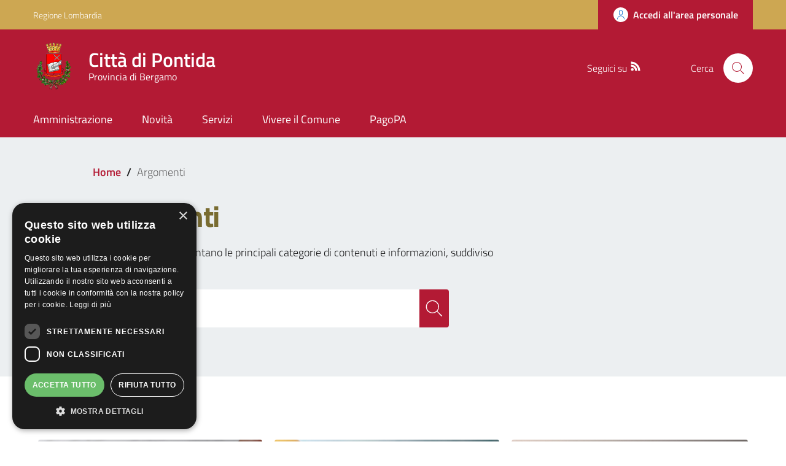

--- FILE ---
content_type: text/html; charset=UTF-8
request_url: https://www.comune.pontida.bg.it/argomenti
body_size: 15776
content:
<!DOCTYPE html>
<html lang="it" dir="ltr" prefix="content: http://purl.org/rss/1.0/modules/content/  dc: http://purl.org/dc/terms/  foaf: http://xmlns.com/foaf/0.1/  og: http://ogp.me/ns#  rdfs: http://www.w3.org/2000/01/rdf-schema#  schema: http://schema.org/  sioc: http://rdfs.org/sioc/ns#  sioct: http://rdfs.org/sioc/types#  skos: http://www.w3.org/2004/02/skos/core#  xsd: http://www.w3.org/2001/XMLSchema# ">
  <head>
    <meta name="viewport" content="width=device-width, initial-scale=1, shrink-to-fit=no">
    <meta name="description" content="Argomenti | Città di Pontida">
    <meta charset="utf-8" />
<meta name="Generator" content="Drupal 9 (https://www.drupal.org)" />
<meta name="MobileOptimized" content="width" />
<meta name="HandheldFriendly" content="true" />
<meta name="viewport" content="width=device-width, initial-scale=1.0" />
<link rel="icon" href="/themes/custom/favicon.ico" type="image/vnd.microsoft.icon" />
<script>window.a2a_config=window.a2a_config||{};a2a_config.callbacks=[];a2a_config.overlays=[];a2a_config.templates={};</script>

    <title>Argomenti | Città di Pontida</title>
    <link rel="stylesheet" media="all" href="/core/themes/stable/css/system/components/ajax-progress.module.css?t8wzy7" />
<link rel="stylesheet" media="all" href="/core/themes/stable/css/system/components/align.module.css?t8wzy7" />
<link rel="stylesheet" media="all" href="/core/themes/stable/css/system/components/autocomplete-loading.module.css?t8wzy7" />
<link rel="stylesheet" media="all" href="/core/themes/stable/css/system/components/fieldgroup.module.css?t8wzy7" />
<link rel="stylesheet" media="all" href="/core/themes/stable/css/system/components/container-inline.module.css?t8wzy7" />
<link rel="stylesheet" media="all" href="/core/themes/stable/css/system/components/clearfix.module.css?t8wzy7" />
<link rel="stylesheet" media="all" href="/core/themes/stable/css/system/components/details.module.css?t8wzy7" />
<link rel="stylesheet" media="all" href="/core/themes/stable/css/system/components/hidden.module.css?t8wzy7" />
<link rel="stylesheet" media="all" href="/core/themes/stable/css/system/components/item-list.module.css?t8wzy7" />
<link rel="stylesheet" media="all" href="/core/themes/stable/css/system/components/js.module.css?t8wzy7" />
<link rel="stylesheet" media="all" href="/core/themes/stable/css/system/components/nowrap.module.css?t8wzy7" />
<link rel="stylesheet" media="all" href="/core/themes/stable/css/system/components/position-container.module.css?t8wzy7" />
<link rel="stylesheet" media="all" href="/core/themes/stable/css/system/components/progress.module.css?t8wzy7" />
<link rel="stylesheet" media="all" href="/core/themes/stable/css/system/components/reset-appearance.module.css?t8wzy7" />
<link rel="stylesheet" media="all" href="/core/themes/stable/css/system/components/resize.module.css?t8wzy7" />
<link rel="stylesheet" media="all" href="/core/themes/stable/css/system/components/sticky-header.module.css?t8wzy7" />
<link rel="stylesheet" media="all" href="/core/themes/stable/css/system/components/system-status-counter.css?t8wzy7" />
<link rel="stylesheet" media="all" href="/core/themes/stable/css/system/components/system-status-report-counters.css?t8wzy7" />
<link rel="stylesheet" media="all" href="/core/themes/stable/css/system/components/system-status-report-general-info.css?t8wzy7" />
<link rel="stylesheet" media="all" href="/core/themes/stable/css/system/components/tabledrag.module.css?t8wzy7" />
<link rel="stylesheet" media="all" href="/core/themes/stable/css/system/components/tablesort.module.css?t8wzy7" />
<link rel="stylesheet" media="all" href="/core/themes/stable/css/system/components/tree-child.module.css?t8wzy7" />
<link rel="stylesheet" media="all" href="/core/themes/stable/css/views/views.module.css?t8wzy7" />
<link rel="stylesheet" media="all" href="/modules/addtoany/css/addtoany.css?t8wzy7" />
<link rel="stylesheet" media="all" href="/modules/custom/valutazione_agid/css/valutazioneagid.css?t8wzy7" />
<link rel="stylesheet" media="all" href="/core/themes/stable/css/core/assets/vendor/normalize-css/normalize.css?t8wzy7" />
<link rel="stylesheet" media="all" href="/core/themes/stable/css/core/normalize-fixes.css?t8wzy7" />
<link rel="stylesheet" media="all" href="/core/themes/classy/css/components/progress.css?t8wzy7" />
<link rel="stylesheet" media="all" href="/themes/custom/assets/css/bootstrap-italia.css?t8wzy7" />
<link rel="stylesheet" media="all" href="/themes/custom/assets/assets/owl_carousel/owl.carousel.css?t8wzy7" />
<link rel="stylesheet" media="all" href="/themes/custom/assets/assets/owl_carousel/owl.theme.default.min.css?t8wzy7" />
<link rel="stylesheet" media="all" href="/themes/custom/assets/assets/magnific-popup/magnific-popup.css?t8wzy7" />
<link rel="stylesheet" media="all" href="/themes/custom/assets/css/main.css?t8wzy7" />
<link rel="stylesheet" media="all" href="/themes/custom/assets/css/layout.css?t8wzy7" />
<link rel="stylesheet" media="all" href="/themes/custom/assets/css/custom.css?t8wzy7" />

    
    <script>window.__PUBLIC_PATH__ = '/themes/custom/assets/fonts'</script>

      <style>
        /* Titillium+Web:300,400,600,700 */

        /* titillium-web-300 - latin-ext_latin */
        @font-face {
          font-family: 'Titillium Web';
          font-style: normal;
          font-weight: 300;
          src: url('/themes/custom/assets/fonts/Titillium_Web/titillium-web-v10-latin-ext_latin-300.eot'); /* IE9 Compat Modes */
          src: local(''),
          url('/themes/custom/assets/fonts/Titillium_Web/titillium-web-v10-latin-ext_latin-300.eot?#iefix') format('embedded-opentype'), /* IE6-IE8 */
          url('/themes/custom/assets/fonts/Titillium_Web/titillium-web-v10-latin-ext_latin-300.woff2') format('woff2'), /* Super Modern Browsers */
          url('/themes/custom/assets/fonts/Titillium_Web/titillium-web-v10-latin-ext_latin-300.woff') format('woff'), /* Modern Browsers */
          url('/themes/custom/assets/fonts/Titillium_Web/titillium-web-v10-latin-ext_latin-300.ttf') format('truetype'), /* Safari, Android, iOS */
          url('/themes/custom/assets/fonts/Titillium_Web/titillium-web-v10-latin-ext_latin-300.svg#TitilliumWeb') format('svg'); /* Legacy iOS */
          font-display: swap;
        }

        /* titillium-web-300italic - latin-ext_latin */
        @font-face {
          font-family: 'Titillium Web';
          font-style: italic;
          font-weight: 300;
          src: url('/themes/custom/assets/fonts/Titillium_Web/titillium-web-v10-latin-ext_latin-300italic.eot'); /* IE9 Compat Modes */
          src: local(''),
          url('/themes/custom/assets/fonts/Titillium_Web/titillium-web-v10-latin-ext_latin-300italic.eot?#iefix') format('embedded-opentype'), /* IE6-IE8 */
          url('/themes/custom/assets/fonts/Titillium_Web/titillium-web-v10-latin-ext_latin-300italic.woff2') format('woff2'), /* Super Modern Browsers */
          url('/themes/custom/assets/fonts/Titillium_Web/titillium-web-v10-latin-ext_latin-300italic.woff') format('woff'), /* Modern Browsers */
          url('/themes/custom/assets/fonts/Titillium_Web/titillium-web-v10-latin-ext_latin-300italic.ttf') format('truetype'), /* Safari, Android, iOS */
          url('/themes/custom/assets/fonts/Titillium_Web/titillium-web-v10-latin-ext_latin-300italic.svg#TitilliumWeb') format('svg'); /* Legacy iOS */
          font-display: swap;
        }

        /* titillium-web-regular - latin-ext_latin */
        @font-face {
          font-family: 'Titillium Web';
          font-style: normal;
          font-weight: 400;
          src: url('/themes/custom/assets/fonts/Titillium_Web/titillium-web-v10-latin-ext_latin-regular.eot'); /* IE9 Compat Modes */
          src: local(''),
          url('/themes/custom/assets/fonts/Titillium_Web/titillium-web-v10-latin-ext_latin-regular.eot?#iefix') format('embedded-opentype'), /* IE6-IE8 */
          url('/themes/custom/assets/fonts/Titillium_Web/titillium-web-v10-latin-ext_latin-regular.woff2') format('woff2'), /* Super Modern Browsers */
          url('/themes/custom/assets/fonts/Titillium_Web/titillium-web-v10-latin-ext_latin-regular.woff') format('woff'), /* Modern Browsers */
          url('/themes/custom/assets/fonts/Titillium_Web/titillium-web-v10-latin-ext_latin-regular.ttf') format('truetype'), /* Safari, Android, iOS */
          url('/themes/custom/assets/fonts/Titillium_Web/titillium-web-v10-latin-ext_latin-regular.svg#TitilliumWeb') format('svg'); /* Legacy iOS */
          font-display: swap;
        }

        /* titillium-web-italic - latin-ext_latin */
        @font-face {
          font-family: 'Titillium Web';
          font-style: italic;
          font-weight: 400;
          src: url('/themes/custom/assets/fonts/Titillium_Web/titillium-web-v10-latin-ext_latin-italic.eot'); /* IE9 Compat Modes */
          src: local(''),
          url('/themes/custom/assets/fonts/Titillium_Web/titillium-web-v10-latin-ext_latin-italic.eot?#iefix') format('embedded-opentype'), /* IE6-IE8 */
          url('/themes/custom/assets/fonts/Titillium_Web/titillium-web-v10-latin-ext_latin-italic.woff2') format('woff2'), /* Super Modern Browsers */
          url('/themes/custom/assets/fonts/Titillium_Web/titillium-web-v10-latin-ext_latin-italic.woff') format('woff'), /* Modern Browsers */
          url('/themes/custom/assets/fonts/Titillium_Web/titillium-web-v10-latin-ext_latin-italic.ttf') format('truetype'), /* Safari, Android, iOS */
          url('/themes/custom/assets/fonts/Titillium_Web/titillium-web-v10-latin-ext_latin-italic.svg#TitilliumWeb') format('svg'); /* Legacy iOS */
          font-display: swap;
        }

        /* titillium-web-600 - latin-ext_latin */
        @font-face {
          font-family: 'Titillium Web';
          font-style: normal;
          font-weight: 600;
          src: url('/themes/custom/assets/fonts/Titillium_Web/titillium-web-v10-latin-ext_latin-600.eot'); /* IE9 Compat Modes */
          src: local(''),
          url('/themes/custom/assets/fonts/Titillium_Web/titillium-web-v10-latin-ext_latin-600.eot?#iefix') format('embedded-opentype'), /* IE6-IE8 */
          url('/themes/custom/assets/fonts/Titillium_Web/titillium-web-v10-latin-ext_latin-600.woff2') format('woff2'), /* Super Modern Browsers */
          url('/themes/custom/assets/fonts/Titillium_Web/titillium-web-v10-latin-ext_latin-600.woff') format('woff'), /* Modern Browsers */
          url('/themes/custom/assets/fonts/Titillium_Web/titillium-web-v10-latin-ext_latin-600.ttf') format('truetype'), /* Safari, Android, iOS */
          url('/themes/custom/assets/fonts/Titillium_Web/titillium-web-v10-latin-ext_latin-600.svg#TitilliumWeb') format('svg'); /* Legacy iOS */
          font-display: swap;
        }

        /* titillium-web-600italic - latin-ext_latin */
        @font-face {
          font-family: 'Titillium Web';
          font-style: italic;
          font-weight: 600;
          src: url('/themes/custom/assets/fonts/Titillium_Web/titillium-web-v10-latin-ext_latin-600italic.eot'); /* IE9 Compat Modes */
          src: local(''),
          url('/themes/custom/assets/fonts/Titillium_Web/titillium-web-v10-latin-ext_latin-600italic.eot?#iefix') format('embedded-opentype'), /* IE6-IE8 */
          url('/themes/custom/assets/fonts/Titillium_Web/titillium-web-v10-latin-ext_latin-600italic.woff2') format('woff2'), /* Super Modern Browsers */
          url('/themes/custom/assets/fonts/Titillium_Web/titillium-web-v10-latin-ext_latin-600italic.woff') format('woff'), /* Modern Browsers */
          url('/themes/custom/assets/fonts/Titillium_Web/titillium-web-v10-latin-ext_latin-600italic.ttf') format('truetype'), /* Safari, Android, iOS */
          url('/themes/custom/assets/fonts/Titillium_Web/titillium-web-v10-latin-ext_latin-600italic.svg#TitilliumWeb') format('svg'); /* Legacy iOS */
          font-display: swap;
        }

        /* titillium-web-700 - latin-ext_latin */
        @font-face {
          font-family: 'Titillium Web';
          font-style: normal;
          font-weight: 700;
          src: url('/themes/custom/assets/fonts/Titillium_Web/titillium-web-v10-latin-ext_latin-700.eot'); /* IE9 Compat Modes */
          src: local(''),
          url('/themes/custom/assets/fonts/Titillium_Web/titillium-web-v10-latin-ext_latin-700.eot?#iefix') format('embedded-opentype'), /* IE6-IE8 */
          url('/themes/custom/assets/fonts/Titillium_Web/titillium-web-v10-latin-ext_latin-700.woff2') format('woff2'), /* Super Modern Browsers */
          url('/themes/custom/assets/fonts/Titillium_Web/titillium-web-v10-latin-ext_latin-700.woff') format('woff'), /* Modern Browsers */
          url('/themes/custom/assets/fonts/Titillium_Web/titillium-web-v10-latin-ext_latin-700.ttf') format('truetype'), /* Safari, Android, iOS */
          url('/themes/custom/assets/fonts/Titillium_Web/titillium-web-v10-latin-ext_latin-700.svg#TitilliumWeb') format('svg'); /* Legacy iOS */
          font-display: swap;
        }

        /* titillium-web-700italic - latin-ext_latin */
        @font-face {
          font-family: 'Titillium Web';
          font-style: italic;
          font-weight: 700;
          src: url('/themes/custom/assets/fonts/Titillium_Web/titillium-web-v10-latin-ext_latin-700italic.eot'); /* IE9 Compat Modes */
          src: local(''),
          url('/themes/custom/assets/fonts/Titillium_Web/titillium-web-v10-latin-ext_latin-700italic.eot?#iefix') format('embedded-opentype'), /* IE6-IE8 */
          url('/themes/custom/assets/fonts/Titillium_Web/titillium-web-v10-latin-ext_latin-700italic.woff2') format('woff2'), /* Super Modern Browsers */
          url('/themes/custom/assets/fonts/Titillium_Web/titillium-web-v10-latin-ext_latin-700italic.woff') format('woff'), /* Modern Browsers */
          url('/themes/custom/assets/fonts/Titillium_Web/titillium-web-v10-latin-ext_latin-700italic.ttf') format('truetype'), /* Safari, Android, iOS */
          url('/themes/custom/assets/fonts/Titillium_Web/titillium-web-v10-latin-ext_latin-700italic.svg#TitilliumWeb') format('svg'); /* Legacy iOS */
          font-display: swap;
        }

      </style>

  </head>
    <body class="user-anonymous path-argomenti">
        <a href="#main-content" class="visually-hidden focusable">
      Salta al contenuto principale
    </a>
    
      <div class="dialog-off-canvas-main-canvas" data-off-canvas-main-canvas>
    <div id="page-default">
            
<a href="#" aria-hidden="true" title="Back To Top" data-attribute="back-to-top" class="back-to-top   ">
  <svg class="icon-light icon"><use
    href="/themes/custom/assets/svg/sprite.svg#it-arrow-up"
    xlink:href="/themes/custom/assets/svg/sprite.svg#it-arrow-up"
  ></use></svg></a>
          <header class="it-header-wrapper it-header-sticky">
      <div class="it-header-slim-wrapper">
    <div class="container">
      <div class="row">
        <div class="col-12">
          <div class="it-header-slim-wrapper-content">
            <a class="d-none d-lg-block navbar-brand" href="https://www.regione.lombardia.it/wps/portal/istituzionale/" target="_blank">Regione Lombardia</a>
            <div class="nav-mobile">
              <nav>
                                                    <a href="https://www.regione.lombardia.it/wps/portal/istituzionale/" target="_blank" class="it-opener d-lg-none">
                    <span>Regione Lombardia</span>
                                      </a>
                  <div class="link-list-wrapper collapse" id="slim-menu-collapsed-breakpoint">
                    
                  </div>
                              </nav>
            </div>
            <div class="it-header-slim-right-zone">
                                                                                <a data-element="personal-area-login" title="Accesso Area Riservata" href="/accesso-digitale" class="btn btn-primary btn-icon btn-full accesso_button_header">
                    <span class="rounded-icon">
                      <svg class="icon-primary icon"><use
    href="/themes/custom/assets/svg/sprite.svg#it-user"
    xlink:href="/themes/custom/assets/svg/sprite.svg#it-user"
  ></use></svg>                    </span>
                    <span class="d-none d-lg-block">Accedi all'area personale</span>
                  </a>
                                          </div>
          </div>
        </div>
      </div>
    </div>
  </div>
    <div class="it-nav-wrapper">
      
<div class="it-header-center-wrapper">
  <div class="container">
    <div class="row">
      <div class="col-12">
        <div class="it-header-center-content-wrapper">
                      <div class="it-brand-wrapper">
                <div id="it-region-brand" class="region brand">
    <div id="it-block-brandingdelsito" class="block block-system block-system-branding-block">
  
    
      <div class="d-inline-flex">
        <a href="/" title="Home" rel="home" class="link-list link-primary">
                                                      <img src="/themes/custom/logo.png" alt="Home" class="icon img-fluid" />
                                  <div class="it-brand-text container">
                          <h2 class="no_toc">Città di Pontida</h2>
                        <h3 class="no_toc d-none d-md-block">Provincia di Bergamo</h3>
          </div>
        </a>

            <a aria-label="Collegamento a sito esterno - Sito Unione Europea - nuova finestra" href="https://europa.eu/european-union/index_it" target="blank" title="Sito Unione Europea" class="logo_unione_eu link-list link-primary" data-focus-mouse="false">
                <img alt="Logo Unione Europea" src="/sites/default/files/footer/europa.webp" width="200px">
            </a>
    </div>
</div>

  </div>

            </div>
                    <div class="it-right-zone">
        <div class="it-socials d-none d-md-flex" style="justify-content: right">
    <span style="margin-right: 10px">Seguici su</span>
    <div class="row" style="max-width: 40% !important;">
                        <div class="col-md-4" style="text-align: center; ">
            <a aria-label="RSS" href="https://www.comune.pontida.bg.it/rss.xml" target="_blank">
              <svg class="icon"><use
    href="/themes/custom/assets/svg/sprite.svg#it-rss"
    xlink:href="/themes/custom/assets/svg/sprite.svg#it-rss"
  ></use></svg>            </a>
          </div>
                  </div>
  </div>


                                                                                                                                                                                                            
        <div class="it-search-wrapper">
      <span class="d-none d-md-block">Cerca</span>
      <a class="search-link rounded-icon" aria-label="Cerca" href="#" data-target="#search-modal" data-toggle="modal">
        <svg class="icon"><use
    href="/themes/custom/assets/svg/sprite.svg#it-search"
    xlink:href="/themes/custom/assets/svg/sprite.svg#it-search"
  ></use></svg>      </a>
    </div>
  </div>
        </div>
      </div>
    </div>
  </div>
</div>
      <div class="it-header-navbar-wrapper">
  <div class="container">
    <div class="row">
      <div class="col-12">
                    <div id="it-region-header-nav" class="region header_nav">
        <nav
      role="navigation"
      aria-labelledby="main-menu"
      class="navbar navbar-expand-lg has-megamenu"
    >
      <button class="custom-navbar-toggler" type="button" aria-controls="main-menu" aria-expanded="false" aria-label="Toggle navigation" data-target="#main-menu">
        <svg class="icon"><use
    href="/themes/custom/assets/svg/sprite.svg#it-burger"
    xlink:href="/themes/custom/assets/svg/sprite.svg#it-burger"
  ></use></svg>      </button>
      <div class="navbar-collapsable" id="main-menu" style="display: none;">
        <div class="overlay" style="display: none;"></div>
        <div class="close-div sr-only">
          <button class="btn close-menu" type="button"><span class="it-close"></span>Close</button>
        </div>

                <h2 id="main-menu-title" class="visually-hidden">Main Menu</h2>
                                                                    <div class="menu-wrapper display-flex-mobile">
          
  <ul data-block="italiagov_main_menu" class="navbar-nav" data-element="main-navigation">
    
            
        
                  <li class="nav-item collapsed">

                            <a
        data-element="management"
        class="nav-link  collapsed "
        
        href="/amministrazione"
              >
        <span>Amministrazione</span>

                              </a>

                       </li>
  
            
        
                  <li class="nav-item collapsed">

                            <a
        data-element="news"
        class="nav-link  collapsed "
        
        href="/novita"
              >
        <span>Novità</span>

                              </a>

                       </li>
  
            
        
                  <li class="nav-item">

                            <a
        data-element="all-services"
        class="nav-link   "
        
        href="/servizi"
              >
        <span>Servizi</span>

                              </a>

                       </li>
  
            
        
                  <li class="nav-item collapsed">

                            <a
        data-element="live"
        class="nav-link  collapsed "
        
        href="/vivere-il-comune"
              >
        <span>Vivere il Comune</span>

                              </a>

                       </li>
  
            
        
                  <li class="nav-item">

                            <a
        data-element=""
        class="nav-link   "
        
        href="https://pontida.halleyweb.it/po/po_login.php"
              >
        <span>PagoPA</span>

                              </a>

                       </li>
   </ul>


    
<div class="menumob_hide_desktop ordine-1-mobile" style=" margin-top: 45px !important;">
        <div style="margin-top: 15px; margin-left: 20px !important;">
        <div class="row">
            <div class="col-4">
                <img src="/themes/custom/logo.webp" alt="" width="80px">
            </div>
            <div class="col-8">
                <h3 style="padding-top: 12px !important;">Comune di</h3>
                                <h3 style="">Pontida</h3>
            </div>
        </div>
    </div>
</div>

<div class="menumob_hide_desktop ordine-3-mobile" style="margin-top: 25px;">
<div style="margin-left: 25px !important;" class="lista_social_menu_mobile">
    Seguici su
    <ul style="display: inline-flex !important; list-style: none; padding-left: 0;">
                                        <li><a href="https://www.comune.pontida.bg.it/rss.xml" target="_blank"><svg class="icon"><use href="/themes/custom/assets/svg/sprite.svg#it-rss" xlink:href="/themes/custom/assets/svg/sprite.svg#it-rss"></use></svg></a></li>
                                            </ul>
</div>
</div>
        </div>
      </div>
    </nav>

  </div>

              </div>
    </div>
  </div>
</div>
    </div>
  </header>
    


            <main>
            <div role="main" class="container main-container">
                                                                                                                                                                                                                        
                                                                                                                                                            
                                                                                                                                                            
                                                                                                                                                            
                                                                                                                                                                                                                        
                
                <div class="row">
                                        
                    <div class="col">
                        <div class="it-content__wrapper">
                            <div class="image_servizio">
                                <div class="main-container" style="background-color: #eceff1; padding: 20px !important; padding-bottom: 60px !important;">
                                    <div class="container" style="padding: 0 85px">
                                                                                    <div class="it-breadcrumb__wrapper">
                                                  <div id="it-region-breadcrumb" class="region breadcrumb">
    <div id="it-block-italiagov-breadcrumbs" class="block block-system block-system-breadcrumb-block">
  
    
      

<nav class="breadcrumb-container" aria-label="breadcrumb">
  <ol class="breadcrumb" data-element="breadcrumb">
                                                    <li class="breadcrumb-item">
          <a href="/">Home</a><span class="separator">/</span>        </li>
                                                <li class="breadcrumb-item active" aria-current="page">Argomenti
                  </li>
                  </ol>
</nav>


  </div>

  </div>

                                            </div>
                                                                            </div>
                                    <div class="row container" style="margin: 0 auto !important; padding: 0 85px;">
                                        <div class="col-md-8">
                                            <div class="pl-10">
                                                <h3 style="display: inline-flex; ">
                                                                                                              <div id="it-region-title" class="region title">
    <div id="it-block-italiagov-page-title--2" class="block block-core block-page-title-block">
  
    
      
  <h1 class="page-title">Argomenti</h1>


  </div>

  </div>

                                                                                                    </h3>
                                                <p class="mb-0">Gli argomenti rappresentano le principali categorie di contenuti e informazioni, suddiviso per temi.</p>
                                            </div>
                                            <div style="overflow: hidden;">
                                                <form action="/risultati-ricerca" data-once="form-updated" style="width: 90% !important;" data-drupal-form-fields="autocomplete-two">
                                                    <div class="container">
                                                        <div class="row variable-gutters">
                                                            <div class="col">
                                                                <div class="modal-title"></div>
                                                                <div class="form-group autocomplete-wrapper mb-20">
                                                                    <div class="input-group" style="margin-top: 20px !important;">
                                                                                                                                                                                                                                                                                                                                                                                                                                                <input type="search" style="background-color:white !important;" class="form-control custom_search_btn" id="search_api_fulltext" name="search_api_fulltext" placeholder="Cerca nel Sito" data-focus-mouse="false">
                                                                    </div>
                                                                                                                                                                                                                                                                                <button type="submit" class="ico-sufix custom_ico_search" value="Cerca" title="Cerca">
                                                                        <svg class="icon" style="fill: white !important;">
                                                                            <use href="/themes/custom/assets/svg/sprite.svg#it-search" xlink:href="/themes/custom/assets/svg/sprite.svg#it-search"></use>
                                                                        </svg>
                                                                    </button>
                                                                </div>
                                                            </div>
                                                        </div>
                                                    </div>
                                                </form>
                                            </div>


                                                                                    </div>
                                                                                                                                                                                                                                                                                                                                
                                                                                                                                                                                                                                                                                                                                                                                                                                                        
                                                                                                                                                                                                                                                                                                                                                                                                                                                                                                                                                                                                                                                                                                                                                                                                            </div>
                                </div>
                            </div>
                              <div id="it-region-content" class="region content">
    <div class="views-element-container block block-views block-views-blockargomenti-in-evidenza-pagina-block-1" id="it-block-views-block-argomenti-in-evidenza-pagina-block-1">
  
    
      <div data-block="views_block__argomenti_in_evidenza_pagina_block_1"><div class="view view-argomenti-in-evidenza-pagina view-id-argomenti_in_evidenza_pagina view-display-id-block_1 js-view-dom-id-e114de65cd126fee657f71fa4db45aa12463e894e6de5ee11c622640fa0a4ba3">
  
    
      
                
<h5 style="margin-bottom: 10px; margin-left: 15px; color:#796c31; margin-top: 30px;"><b>Argomenti In Evidenza</b></h5>
<div class="row row_argomenti_evidenza_pagina">
  <div class="col-md-4">
                                                    
          <div class="card margin_bottom_24 card_arg_evid" style="background-image: url('https://www.comune.pontida.bg.it/sites/default/files/2023-08/informazione.jpg'); background-position: center; background-size: cover; height: 488px">
              <div class="card-body" style="position:absolute; bottom: 0 !important; z-index: 2;">
                                    <h4 class="card-title text_resized">
                                                <a title="Accesso all'informazione" class="text-white" href="/argomenti/accesso-allinformazione">Accesso all&#039;informazione</a>
                                        </h4>
              </div>
          </div>

                                        
          <div class="card margin_bottom_24 card_arg_evid" style="background-image: url('https://www.comune.pontida.bg.it/sites/default/files/2022-12/animali.jpg'); background-position: center; background-size: cover; height: 184px">
              <div class="card-body" style="position:absolute; bottom: 0 !important; z-index: 2;">
                                    <h4 class="card-title text_resized">
                                                <a title="Animale domestico" class="text-white" href="/argomenti/animale-domestico">Animale domestico</a>
                                        </h4>
              </div>
          </div>

        </div>
  <div class="col-md-4">
            
                                  
          <div class="card margin_bottom_24 card_arg_evid" style="background-image: url('https://www.comune.pontida.bg.it/sites/default/files/2022-12/aria.jpg'); background-position: center; background-size: cover; height: 252px">
              <div class="card-body" style="position:absolute; bottom: 0 !important; z-index: 2;">
                                    <h4 class="card-title text_resized">
                                                <a title="Aria" class="text-white" href="/argomenti/aria">Aria</a>
                                        </h4>
              </div>
          </div>
      
                                  
          <div class="card margin_bottom_24 card_arg_evid" style="background-image: url('https://www.comune.pontida.bg.it/sites/default/files/2022-12/pensione-invalidita-assegno.jpg'); background-position: center; background-size: cover; height: 144px">
              <div class="card-body" style="position:absolute; bottom: 0 !important; z-index: 2;">
                                    <h4 class="card-title text_resized">
                                                <a title="Assistenza agli invalidi" class="text-white" href="/argomenti/assistenza-agli-invalidi">Assistenza agli invalidi</a>
                                        </h4>
              </div>
          </div>
      
                                  
          <div class="card margin_bottom_24 card_arg_evid" style="background-image: url('https://www.comune.pontida.bg.it/sites/default/files/2022-11/assistenza_sociale.jpg'); background-position: center; background-size: cover; height: 252px">
              <div class="card-body" style="position:absolute; bottom: 0 !important; z-index: 2;">
                                    <h4 class="card-title text_resized">
                                                <a title="Assistenza sociale" class="text-white" href="/argomenti/assistenza-sociale">Assistenza sociale</a>
                                        </h4>
              </div>
          </div>
        </div>
  <div class="col-md-4">
                                                
          <div class="card margin_bottom_24 card_arg_evid" style="background-image: url('https://www.comune.pontida.bg.it/sites/default/files/2022-11/avvisi.jpg'); background-position: center; background-size: cover; height: 184px">
              <div class="card-body" style="position:absolute; bottom: 0 !important; z-index: 2;">
                                    <h4 class="card-title text_resized">
                                                <a title="Comunicazione istituzionale" class="text-white" href="/argomenti/comunicazione-istituzionale">Comunicazione istituzionale</a>
                                        </h4>
              </div>
          </div>
                                                
          <div class="card margin_bottom_24 card_arg_evid" style="background-image: url('https://www.comune.pontida.bg.it/sites/default/files/2022-12/energia_green.jpg'); background-position: center; background-size: cover; height: 488px">
              <div class="card-body" style="position:absolute; bottom: 0 !important; z-index: 2;">
                                    <h4 class="card-title text_resized">
                                                <a title="Energie rinnovabili" class="text-white" href="/argomenti/energie-rinnovabili">Energie rinnovabili</a>
                                        </h4>
              </div>
          </div>
        </div>

    
                

                                                                                                        
      </div>

      
          </div>
</div>

  </div>
<div id="it-block-italiagov-content" class="block block-system block-system-main-block">
  
    
      <div class="views-element-container"><div class="view view-categorie view-id-categorie view-display-id-page_1 js-view-dom-id-a0c644f6f2424aaa9442f959107bf36bc6927aab6a53134353057fdd432c1392">
  
    
      
                
<h5 style="margin-bottom: 10px; margin-left: 15px; color:#796c31; margin-top: 30px;"><b>Tutti Gli Argomenti</b></h5>
<div class="row">
        <div class="col-md-6 col-lg-4 col-sm-6 col-tax-list mb-10">
      <div class="card h-100">
        <div class="card-body">
          <h4 class="card-title text_resized">
                        <svg class="icon">
              <use href="/themes/custom/assets/svg/sprite.svg#it-note" xlink:href="/themes/custom/assets/svg/sprite.svg#it-note"></use>
            </svg>
                        <a data-element="topic-element" title="Accesso all&#039;informazione" href="/argomenti/accesso-allinformazione">Accesso all&#039;informazione</a>
          </h4>
          <p class="card-text">Accesso agli atti del Comune e all'informazione in generale: servizi bibliotecari e biblioteca…</p>

                                                        </div>
        <a href="/argomenti/accesso-allinformazione" class="read-more-news-list pulsante_leggi_dipiu">VAI ALLA PAGINA
          <svg class="icon">
            <use href="/themes/custom/assets/svg/sprite.svg#it-chevron-right" xlink:href="/themes/custom/assets/svg/sprite.svg#it-chevron-right"></use>
          </svg>
        </a>
                </div>
    </div>
          <div class="col-md-6 col-lg-4 col-sm-6 col-tax-list mb-10">
      <div class="card h-100">
        <div class="card-body">
          <h4 class="card-title text_resized">
                        <svg class="icon">
              <use href="/themes/custom/assets/svg/sprite.svg#it-warning-circle" xlink:href="/themes/custom/assets/svg/sprite.svg#it-warning-circle"></use>
            </svg>
                        <a data-element="topic-element" title="Acqua" href="/argomenti/acqua">Acqua</a>
          </h4>
          <p class="card-text">Acqua dolce, salata, stagnante, termale, sotterranea, inquinamento idrico, irrigazione.
</p>

                                                        </div>
        <a href="/argomenti/acqua" class="read-more-news-list pulsante_leggi_dipiu">VAI ALLA PAGINA
          <svg class="icon">
            <use href="/themes/custom/assets/svg/sprite.svg#it-chevron-right" xlink:href="/themes/custom/assets/svg/sprite.svg#it-chevron-right"></use>
          </svg>
        </a>
                </div>
    </div>
          <div class="col-md-6 col-lg-4 col-sm-6 col-tax-list mb-10">
      <div class="card h-100">
        <div class="card-body">
          <h4 class="card-title text_resized">
                        <svg class="icon">
              <use href="/themes/custom/assets/svg/sprite.svg#it-check-circle" xlink:href="/themes/custom/assets/svg/sprite.svg#it-check-circle"></use>
            </svg>
                        <a data-element="topic-element" title="Agricoltura" href="/argomenti/agricoltura">Agricoltura</a>
          </h4>
          <p class="card-text">Politiche agricole, orti comunali</p>

                                                        </div>
        <a href="/argomenti/agricoltura" class="read-more-news-list pulsante_leggi_dipiu">VAI ALLA PAGINA
          <svg class="icon">
            <use href="/themes/custom/assets/svg/sprite.svg#it-chevron-right" xlink:href="/themes/custom/assets/svg/sprite.svg#it-chevron-right"></use>
          </svg>
        </a>
                </div>
    </div>
          <div class="col-md-6 col-lg-4 col-sm-6 col-tax-list mb-10">
      <div class="card h-100">
        <div class="card-body">
          <h4 class="card-title text_resized">
                        <svg class="icon">
              <use href="/themes/custom/assets/svg/sprite.svg#it-pin" xlink:href="/themes/custom/assets/svg/sprite.svg#it-pin"></use>
            </svg>
                        <a data-element="topic-element" title="Animale domestico" href="/argomenti/animale-domestico">Animale domestico</a>
          </h4>
          <p class="card-text">Animale da compagnia e d'affezione, sanità animale, prevenzione del randagismo, aree dedicate…</p>

                                                        </div>
        <a href="/argomenti/animale-domestico" class="read-more-news-list pulsante_leggi_dipiu">VAI ALLA PAGINA
          <svg class="icon">
            <use href="/themes/custom/assets/svg/sprite.svg#it-chevron-right" xlink:href="/themes/custom/assets/svg/sprite.svg#it-chevron-right"></use>
          </svg>
        </a>
                </div>
    </div>
          <div class="col-md-6 col-lg-4 col-sm-6 col-tax-list mb-10">
      <div class="card h-100">
        <div class="card-body">
          <h4 class="card-title text_resized">
                        <svg class="icon">
              <use href="/themes/custom/assets/svg/sprite.svg#it-arrow-up-circle" xlink:href="/themes/custom/assets/svg/sprite.svg#it-arrow-up-circle"></use>
            </svg>
                        <a data-element="topic-element" title="Aria" href="/argomenti/aria">Aria</a>
          </h4>
          <p class="card-text">Qualità dell'aria, iniziative e limitazioni, norme per gli impianti termici.</p>

                                                        </div>
        <a href="/argomenti/aria" class="read-more-news-list pulsante_leggi_dipiu">VAI ALLA PAGINA
          <svg class="icon">
            <use href="/themes/custom/assets/svg/sprite.svg#it-chevron-right" xlink:href="/themes/custom/assets/svg/sprite.svg#it-chevron-right"></use>
          </svg>
        </a>
                </div>
    </div>
          <div class="col-md-6 col-lg-4 col-sm-6 col-tax-list mb-10">
      <div class="card h-100">
        <div class="card-body">
          <h4 class="card-title text_resized">
                        <svg class="icon">
              <use href="/themes/custom/assets/svg/sprite.svg#it-star-outline" xlink:href="/themes/custom/assets/svg/sprite.svg#it-star-outline"></use>
            </svg>
                        <a data-element="topic-element" title="Assistenza agli invalidi" href="/argomenti/assistenza-agli-invalidi">Assistenza agli invalidi</a>
          </h4>
          <p class="card-text">Terza età, assistenza agli anziani, aiuto a domicilio, sussidio di assistenza</p>

                                                        </div>
        <a href="/argomenti/assistenza-agli-invalidi" class="read-more-news-list pulsante_leggi_dipiu">VAI ALLA PAGINA
          <svg class="icon">
            <use href="/themes/custom/assets/svg/sprite.svg#it-chevron-right" xlink:href="/themes/custom/assets/svg/sprite.svg#it-chevron-right"></use>
          </svg>
        </a>
                </div>
    </div>
          <div class="col-md-6 col-lg-4 col-sm-6 col-tax-list mb-10">
      <div class="card h-100">
        <div class="card-body">
          <h4 class="card-title text_resized">
                        <svg class="icon">
              <use href="/themes/custom/assets/svg/sprite.svg#it-star-outline" xlink:href="/themes/custom/assets/svg/sprite.svg#it-star-outline"></use>
            </svg>
                        <a data-element="topic-element" title="Assistenza sociale" href="/argomenti/assistenza-sociale">Assistenza sociale</a>
          </h4>
          <p class="card-text">Servizio sociale, sicurezza sociale, assistenza sociale, aiuto sociale, contributo sociale,…</p>

                                                        </div>
        <a href="/argomenti/assistenza-sociale" class="read-more-news-list pulsante_leggi_dipiu">VAI ALLA PAGINA
          <svg class="icon">
            <use href="/themes/custom/assets/svg/sprite.svg#it-chevron-right" xlink:href="/themes/custom/assets/svg/sprite.svg#it-chevron-right"></use>
          </svg>
        </a>
                </div>
    </div>
          <div class="col-md-6 col-lg-4 col-sm-6 col-tax-list mb-10">
      <div class="card h-100">
        <div class="card-body">
          <h4 class="card-title text_resized">
                        <svg class="icon">
              <use href="/themes/custom/assets/svg/sprite.svg#it-restore" xlink:href="/themes/custom/assets/svg/sprite.svg#it-restore"></use>
            </svg>
                        <a data-element="topic-element" title="Associazioni" href="/argomenti/associazioni">Associazioni</a>
          </h4>
          <p class="card-text">Partecipazione sociale, vita associativa.
</p>

                                                        </div>
        <a href="/argomenti/associazioni" class="read-more-news-list pulsante_leggi_dipiu">VAI ALLA PAGINA
          <svg class="icon">
            <use href="/themes/custom/assets/svg/sprite.svg#it-chevron-right" xlink:href="/themes/custom/assets/svg/sprite.svg#it-chevron-right"></use>
          </svg>
        </a>
                </div>
    </div>
          <div class="col-md-6 col-lg-4 col-sm-6 col-tax-list mb-10">
      <div class="card h-100">
        <div class="card-body">
          <h4 class="card-title text_resized">
                        <svg class="icon">
              <use href="/themes/custom/assets/svg/sprite.svg#it-pa" xlink:href="/themes/custom/assets/svg/sprite.svg#it-pa"></use>
            </svg>
                        <a data-element="topic-element" title="Bilancio" href="/argomenti/bilancio">Bilancio</a>
          </h4>
          <p class="card-text">Bilanci preventivi, consuntivi e consolidati; indicatori di bilancio; PEG - Piani Esecutivi di…</p>

                                                        </div>
        <a href="/argomenti/bilancio" class="read-more-news-list pulsante_leggi_dipiu">VAI ALLA PAGINA
          <svg class="icon">
            <use href="/themes/custom/assets/svg/sprite.svg#it-chevron-right" xlink:href="/themes/custom/assets/svg/sprite.svg#it-chevron-right"></use>
          </svg>
        </a>
                </div>
    </div>
          <div class="col-md-6 col-lg-4 col-sm-6 col-tax-list mb-10">
      <div class="card h-100">
        <div class="card-body">
          <h4 class="card-title text_resized">
                        <svg class="icon">
              <use href="/themes/custom/assets/svg/sprite.svg#it-arrow-up-circle" xlink:href="/themes/custom/assets/svg/sprite.svg#it-arrow-up-circle"></use>
            </svg>
                        <a data-element="topic-element" title="Commercio al minuto" href="/argomenti/commercio-al-minuto">Commercio al minuto</a>
          </h4>
          <p class="card-text">Negozi di vicinato, medie e grandi strutture di vendita</p>

                                                        </div>
        <a href="/argomenti/commercio-al-minuto" class="read-more-news-list pulsante_leggi_dipiu">VAI ALLA PAGINA
          <svg class="icon">
            <use href="/themes/custom/assets/svg/sprite.svg#it-chevron-right" xlink:href="/themes/custom/assets/svg/sprite.svg#it-chevron-right"></use>
          </svg>
        </a>
                </div>
    </div>
          <div class="col-md-6 col-lg-4 col-sm-6 col-tax-list mb-10">
      <div class="card h-100">
        <div class="card-body">
          <h4 class="card-title text_resized">
                        <svg class="icon">
              <use href="/themes/custom/assets/svg/sprite.svg#it-arrow-up-circle" xlink:href="/themes/custom/assets/svg/sprite.svg#it-arrow-up-circle"></use>
            </svg>
                        <a data-element="topic-element" title="Commercio all&#039;ingrosso" href="/argomenti/commercio-allingrosso">Commercio all&#039;ingrosso</a>
          </h4>
          <p class="card-text">Autorizzazioni e informazioni per il commercio all'ingrosso</p>

                                                        </div>
        <a href="/argomenti/commercio-allingrosso" class="read-more-news-list pulsante_leggi_dipiu">VAI ALLA PAGINA
          <svg class="icon">
            <use href="/themes/custom/assets/svg/sprite.svg#it-chevron-right" xlink:href="/themes/custom/assets/svg/sprite.svg#it-chevron-right"></use>
          </svg>
        </a>
                </div>
    </div>
          <div class="col-md-6 col-lg-4 col-sm-6 col-tax-list mb-10">
      <div class="card h-100">
        <div class="card-body">
          <h4 class="card-title text_resized">
                        <svg class="icon">
              <use href="/themes/custom/assets/svg/sprite.svg#it-arrow-up-circle" xlink:href="/themes/custom/assets/svg/sprite.svg#it-arrow-up-circle"></use>
            </svg>
                        <a data-element="topic-element" title="Commercio ambulante" href="/argomenti/commercio-ambulante">Commercio ambulante</a>
          </h4>
          <p class="card-text">Informazioni relative al commercio su aree pubbliche</p>

                                                        </div>
        <a href="/argomenti/commercio-ambulante" class="read-more-news-list pulsante_leggi_dipiu">VAI ALLA PAGINA
          <svg class="icon">
            <use href="/themes/custom/assets/svg/sprite.svg#it-chevron-right" xlink:href="/themes/custom/assets/svg/sprite.svg#it-chevron-right"></use>
          </svg>
        </a>
                </div>
    </div>
          <div class="col-md-6 col-lg-4 col-sm-6 col-tax-list mb-10">
      <div class="card h-100">
        <div class="card-body">
          <h4 class="card-title text_resized">
                        <svg class="icon">
              <use href="/themes/custom/assets/svg/sprite.svg#it-pa" xlink:href="/themes/custom/assets/svg/sprite.svg#it-pa"></use>
            </svg>
                        <a data-element="topic-element" title="Comunicazione istituzionale" href="/argomenti/comunicazione-istituzionale">Comunicazione istituzionale</a>
          </h4>
          <p class="card-text">Organizzazione e attività dell’ente, sia politica che amministrativa, gli obblighi di trasparenza,…</p>

                                                        </div>
        <a href="/argomenti/comunicazione-istituzionale" class="read-more-news-list pulsante_leggi_dipiu">VAI ALLA PAGINA
          <svg class="icon">
            <use href="/themes/custom/assets/svg/sprite.svg#it-chevron-right" xlink:href="/themes/custom/assets/svg/sprite.svg#it-chevron-right"></use>
          </svg>
        </a>
                </div>
    </div>
          <div class="col-md-6 col-lg-4 col-sm-6 col-tax-list mb-10">
      <div class="card h-100">
        <div class="card-body">
          <h4 class="card-title text_resized">
                        <svg class="icon">
              <use href="/themes/custom/assets/svg/sprite.svg#it-horn" xlink:href="/themes/custom/assets/svg/sprite.svg#it-horn"></use>
            </svg>
                        <a data-element="topic-element" title="Comunicazione politica" href="/argomenti/comunicazione-politica">Comunicazione politica</a>
          </h4>
          <p class="card-text">Scambio e confronto dei contenuti di interesse pubblico politico.
</p>

                                                        </div>
        <a href="/argomenti/comunicazione-politica" class="read-more-news-list pulsante_leggi_dipiu">VAI ALLA PAGINA
          <svg class="icon">
            <use href="/themes/custom/assets/svg/sprite.svg#it-chevron-right" xlink:href="/themes/custom/assets/svg/sprite.svg#it-chevron-right"></use>
          </svg>
        </a>
                </div>
    </div>
          <div class="col-md-6 col-lg-4 col-sm-6 col-tax-list mb-10">
      <div class="card h-100">
        <div class="card-body">
          <h4 class="card-title text_resized">
                        <svg class="icon">
              <use href="/themes/custom/assets/svg/sprite.svg#it-note" xlink:href="/themes/custom/assets/svg/sprite.svg#it-note"></use>
            </svg>
                        <a data-element="topic-element" title="Concorsi" href="/argomenti/concorsi">Concorsi</a>
          </h4>
          <p class="card-text">Modalità per il reclutamento di personale</p>

                                                        </div>
        <a href="/argomenti/concorsi" class="read-more-news-list pulsante_leggi_dipiu">VAI ALLA PAGINA
          <svg class="icon">
            <use href="/themes/custom/assets/svg/sprite.svg#it-chevron-right" xlink:href="/themes/custom/assets/svg/sprite.svg#it-chevron-right"></use>
          </svg>
        </a>
                </div>
    </div>
          <div class="col-md-6 col-lg-4 col-sm-6 col-tax-list mb-10">
      <div class="card h-100">
        <div class="card-body">
          <h4 class="card-title text_resized">
                        <svg class="icon">
              <use href="/themes/custom/assets/svg/sprite.svg#it-warning-circle" xlink:href="/themes/custom/assets/svg/sprite.svg#it-warning-circle"></use>
            </svg>
                        <a data-element="topic-element" title="Covid-19" href="/argomenti/covid-19">Covid-19</a>
          </h4>
          <p class="card-text">Tutte le informazioni, a seguito delle disposizioni nazionali e regionali, sono disponibili sul…</p>

                                                        </div>
        <a href="/argomenti/covid-19" class="read-more-news-list pulsante_leggi_dipiu">VAI ALLA PAGINA
          <svg class="icon">
            <use href="/themes/custom/assets/svg/sprite.svg#it-chevron-right" xlink:href="/themes/custom/assets/svg/sprite.svg#it-chevron-right"></use>
          </svg>
        </a>
                </div>
    </div>
          <div class="col-md-6 col-lg-4 col-sm-6 col-tax-list mb-10">
      <div class="card h-100">
        <div class="card-body">
          <h4 class="card-title text_resized">
                        <svg class="icon">
              <use href="/themes/custom/assets/svg/sprite.svg#it-pa" xlink:href="/themes/custom/assets/svg/sprite.svg#it-pa"></use>
            </svg>
                        <a data-element="topic-element" title="Elezioni" href="/argomenti/elezioni">Elezioni</a>
          </h4>
          <p class="card-text">Informazioni per il voto e risultati elettorali.
</p>

                                                        </div>
        <a href="/argomenti/elezioni" class="read-more-news-list pulsante_leggi_dipiu">VAI ALLA PAGINA
          <svg class="icon">
            <use href="/themes/custom/assets/svg/sprite.svg#it-chevron-right" xlink:href="/themes/custom/assets/svg/sprite.svg#it-chevron-right"></use>
          </svg>
        </a>
                </div>
    </div>
          <div class="col-md-6 col-lg-4 col-sm-6 col-tax-list mb-10">
      <div class="card h-100">
        <div class="card-body">
          <h4 class="card-title text_resized">
                        <svg class="icon">
              <use href="/themes/custom/assets/svg/sprite.svg#it-settings" xlink:href="/themes/custom/assets/svg/sprite.svg#it-settings"></use>
            </svg>
                        <a data-element="topic-element" title="Energie rinnovabili" href="/argomenti/energie-rinnovabili">Energie rinnovabili</a>
          </h4>
          <p class="card-text">Politica energetica, pianificazione industriale, strategica e territoriale.
</p>

                                                        </div>
        <a href="/argomenti/energie-rinnovabili" class="read-more-news-list pulsante_leggi_dipiu">VAI ALLA PAGINA
          <svg class="icon">
            <use href="/themes/custom/assets/svg/sprite.svg#it-chevron-right" xlink:href="/themes/custom/assets/svg/sprite.svg#it-chevron-right"></use>
          </svg>
        </a>
                </div>
    </div>
          <div class="col-md-6 col-lg-4 col-sm-6 col-tax-list mb-10">
      <div class="card h-100">
        <div class="card-body">
          <h4 class="card-title text_resized">
                        <svg class="icon">
              <use href="/themes/custom/assets/svg/sprite.svg#it-piattaforme" xlink:href="/themes/custom/assets/svg/sprite.svg#it-piattaforme"></use>
            </svg>
                        <a data-element="topic-element" title="Estero" href="/argomenti/estero">Estero</a>
          </h4>
          <p class="card-text">Lavorare/studiare all'estero, AIRE, immigrazione</p>

                                                        </div>
        <a href="/argomenti/estero" class="read-more-news-list pulsante_leggi_dipiu">VAI ALLA PAGINA
          <svg class="icon">
            <use href="/themes/custom/assets/svg/sprite.svg#it-chevron-right" xlink:href="/themes/custom/assets/svg/sprite.svg#it-chevron-right"></use>
          </svg>
        </a>
                </div>
    </div>
          <div class="col-md-6 col-lg-4 col-sm-6 col-tax-list mb-10">
      <div class="card h-100">
        <div class="card-body">
          <h4 class="card-title text_resized">
                        <svg class="icon">
              <use href="/themes/custom/assets/svg/sprite.svg#it-check-circle" xlink:href="/themes/custom/assets/svg/sprite.svg#it-check-circle"></use>
            </svg>
                        <a data-element="topic-element" title="Foreste" href="/argomenti/foreste">Foreste</a>
          </h4>
          <p class="card-text">Gestione dei boschi e delle foreste, strade agro-silvo-pastorali</p>

                                                        </div>
        <a href="/argomenti/foreste" class="read-more-news-list pulsante_leggi_dipiu">VAI ALLA PAGINA
          <svg class="icon">
            <use href="/themes/custom/assets/svg/sprite.svg#it-chevron-right" xlink:href="/themes/custom/assets/svg/sprite.svg#it-chevron-right"></use>
          </svg>
        </a>
                </div>
    </div>
          <div class="col-md-6 col-lg-4 col-sm-6 col-tax-list mb-10">
      <div class="card h-100">
        <div class="card-body">
          <h4 class="card-title text_resized">
                        <svg class="icon">
              <use href="/themes/custom/assets/svg/sprite.svg#it-pencil" xlink:href="/themes/custom/assets/svg/sprite.svg#it-pencil"></use>
            </svg>
                        <a data-element="topic-element" title="Formazione professionale" href="/argomenti/formazione-professionale">Formazione professionale</a>
          </h4>
          <p class="card-text">Formazione professionale continua, sul posto di lavoro, tirocinio, riqualificazione professionale.
</p>

                                                        </div>
        <a href="/argomenti/formazione-professionale" class="read-more-news-list pulsante_leggi_dipiu">VAI ALLA PAGINA
          <svg class="icon">
            <use href="/themes/custom/assets/svg/sprite.svg#it-chevron-right" xlink:href="/themes/custom/assets/svg/sprite.svg#it-chevron-right"></use>
          </svg>
        </a>
                </div>
    </div>
          <div class="col-md-6 col-lg-4 col-sm-6 col-tax-list mb-10">
      <div class="card h-100">
        <div class="card-body">
          <h4 class="card-title text_resized">
                        <svg class="icon">
              <use href="/themes/custom/assets/svg/sprite.svg#it-comment" xlink:href="/themes/custom/assets/svg/sprite.svg#it-comment"></use>
            </svg>
                        <a data-element="topic-element" title="Gemellaggi" href="/argomenti/gemellaggi">Gemellaggi</a>
          </h4>
          <p class="card-text">Gemellaggi e relazioni internazionali del Comune
</p>

                                                        </div>
        <a href="/argomenti/gemellaggi" class="read-more-news-list pulsante_leggi_dipiu">VAI ALLA PAGINA
          <svg class="icon">
            <use href="/themes/custom/assets/svg/sprite.svg#it-chevron-right" xlink:href="/themes/custom/assets/svg/sprite.svg#it-chevron-right"></use>
          </svg>
        </a>
                </div>
    </div>
          <div class="col-md-6 col-lg-4 col-sm-6 col-tax-list mb-10">
      <div class="card h-100">
        <div class="card-body">
          <h4 class="card-title text_resized">
                        <svg class="icon">
              <use href="/themes/custom/assets/svg/sprite.svg#it-pin" xlink:href="/themes/custom/assets/svg/sprite.svg#it-pin"></use>
            </svg>
                        <a data-element="topic-element" title="Gestione rifiuti" href="/argomenti/gestione-rifiuti">Gestione rifiuti</a>
          </h4>
          <p class="card-text">Gestione dei rifiuti, discarica pubblica, trattamento dei rifiuti.</p>

                                                        </div>
        <a href="/argomenti/gestione-rifiuti" class="read-more-news-list pulsante_leggi_dipiu">VAI ALLA PAGINA
          <svg class="icon">
            <use href="/themes/custom/assets/svg/sprite.svg#it-chevron-right" xlink:href="/themes/custom/assets/svg/sprite.svg#it-chevron-right"></use>
          </svg>
        </a>
                </div>
    </div>
          <div class="col-md-6 col-lg-4 col-sm-6 col-tax-list mb-10">
      <div class="card h-100">
        <div class="card-body">
          <h4 class="card-title text_resized">
                        <svg class="icon">
              <use href="/themes/custom/assets/svg/sprite.svg#it-pa" xlink:href="/themes/custom/assets/svg/sprite.svg#it-pa"></use>
            </svg>
                        <a data-element="topic-element" title="Giustizia" href="/argomenti/giustizia">Giustizia</a>
          </h4>
          <p class="card-text">Giustizia, sistema giuridico, sicurezza pubblica e videosorveglianza</p>

                                                        </div>
        <a href="/argomenti/giustizia" class="read-more-news-list pulsante_leggi_dipiu">VAI ALLA PAGINA
          <svg class="icon">
            <use href="/themes/custom/assets/svg/sprite.svg#it-chevron-right" xlink:href="/themes/custom/assets/svg/sprite.svg#it-chevron-right"></use>
          </svg>
        </a>
                </div>
    </div>
          <div class="col-md-6 col-lg-4 col-sm-6 col-tax-list mb-10">
      <div class="card h-100">
        <div class="card-body">
          <h4 class="card-title text_resized">
                        <svg class="icon">
              <use href="/themes/custom/assets/svg/sprite.svg#it-delete" xlink:href="/themes/custom/assets/svg/sprite.svg#it-delete"></use>
            </svg>
                        <a data-element="topic-element" title="Igiene pubblica" href="/argomenti/igiene-pubblica">Igiene pubblica</a>
          </h4>
          <p class="card-text">Difesa della salute individuale e della collettività contro le malattie infettive e il degrado…</p>

                                                        </div>
        <a href="/argomenti/igiene-pubblica" class="read-more-news-list pulsante_leggi_dipiu">VAI ALLA PAGINA
          <svg class="icon">
            <use href="/themes/custom/assets/svg/sprite.svg#it-chevron-right" xlink:href="/themes/custom/assets/svg/sprite.svg#it-chevron-right"></use>
          </svg>
        </a>
                </div>
    </div>
          <div class="col-md-6 col-lg-4 col-sm-6 col-tax-list mb-10">
      <div class="card h-100">
        <div class="card-body">
          <h4 class="card-title text_resized">
                        <svg class="icon">
              <use href="/themes/custom/assets/svg/sprite.svg#it-user" xlink:href="/themes/custom/assets/svg/sprite.svg#it-user"></use>
            </svg>
                        <a data-element="topic-element" title="Immigrazione" href="/argomenti/immigrazione">Immigrazione</a>
          </h4>
          <p class="card-text">Immigrazione, accoglienza, inclusione sociale</p>

                                                        </div>
        <a href="/argomenti/immigrazione" class="read-more-news-list pulsante_leggi_dipiu">VAI ALLA PAGINA
          <svg class="icon">
            <use href="/themes/custom/assets/svg/sprite.svg#it-chevron-right" xlink:href="/themes/custom/assets/svg/sprite.svg#it-chevron-right"></use>
          </svg>
        </a>
                </div>
    </div>
          <div class="col-md-6 col-lg-4 col-sm-6 col-tax-list mb-10">
      <div class="card h-100">
        <div class="card-body">
          <h4 class="card-title text_resized">
                        <svg class="icon">
              <use href="/themes/custom/assets/svg/sprite.svg#it-presentation" xlink:href="/themes/custom/assets/svg/sprite.svg#it-presentation"></use>
            </svg>
                        <a data-element="topic-element" title="Imposte" href="/argomenti/imposte">Imposte</a>
          </h4>
          <p class="card-text">Imposta municipale propria, Imposta di soggiorno, Addizionale comunale all’Irpef. Canone unico…</p>

                                                        </div>
        <a href="/argomenti/imposte" class="read-more-news-list pulsante_leggi_dipiu">VAI ALLA PAGINA
          <svg class="icon">
            <use href="/themes/custom/assets/svg/sprite.svg#it-chevron-right" xlink:href="/themes/custom/assets/svg/sprite.svg#it-chevron-right"></use>
          </svg>
        </a>
                </div>
    </div>
          <div class="col-md-6 col-lg-4 col-sm-6 col-tax-list mb-10">
      <div class="card h-100">
        <div class="card-body">
          <h4 class="card-title text_resized">
                        <svg class="icon">
              <use href="/themes/custom/assets/svg/sprite.svg#it-check-circle" xlink:href="/themes/custom/assets/svg/sprite.svg#it-check-circle"></use>
            </svg>
                        <a data-element="topic-element" title="Imprese" href="/argomenti/imprese">Imprese</a>
          </h4>
          <p class="card-text">Sportello unico, commercio fisso e itinerante, pubblici esercizi, promozione turistica, commerciale…</p>

                                                        </div>
        <a href="/argomenti/imprese" class="read-more-news-list pulsante_leggi_dipiu">VAI ALLA PAGINA
          <svg class="icon">
            <use href="/themes/custom/assets/svg/sprite.svg#it-chevron-right" xlink:href="/themes/custom/assets/svg/sprite.svg#it-chevron-right"></use>
          </svg>
        </a>
                </div>
    </div>
          <div class="col-md-6 col-lg-4 col-sm-6 col-tax-list mb-10">
      <div class="card h-100">
        <div class="card-body">
          <h4 class="card-title text_resized">
                        <svg class="icon">
              <use href="/themes/custom/assets/svg/sprite.svg#it-warning-circle" xlink:href="/themes/custom/assets/svg/sprite.svg#it-warning-circle"></use>
            </svg>
                        <a data-element="topic-element" title="Inquinamento" href="/argomenti/inquinamento">Inquinamento</a>
          </h4>
          <p class="card-text">Inquinamento del suolo, delle coste, idrico, dei corsi d'acqua.
</p>

                                                        </div>
        <a href="/argomenti/inquinamento" class="read-more-news-list pulsante_leggi_dipiu">VAI ALLA PAGINA
          <svg class="icon">
            <use href="/themes/custom/assets/svg/sprite.svg#it-chevron-right" xlink:href="/themes/custom/assets/svg/sprite.svg#it-chevron-right"></use>
          </svg>
        </a>
                </div>
    </div>
          <div class="col-md-6 col-lg-4 col-sm-6 col-tax-list mb-10">
      <div class="card h-100">
        <div class="card-body">
          <h4 class="card-title text_resized">
                        <svg class="icon">
              <use href="/themes/custom/assets/svg/sprite.svg#it-exchange-circle" xlink:href="/themes/custom/assets/svg/sprite.svg#it-exchange-circle"></use>
            </svg>
                        <a data-element="topic-element" title="Integrazione sociale" href="/argomenti/integrazione-sociale">Integrazione sociale</a>
          </h4>
          <p class="card-text">L'uguaglianza nei diritti tra i generi è uno dei principi fondamentali sanciti dal diritto…</p>

                                                        </div>
        <a href="/argomenti/integrazione-sociale" class="read-more-news-list pulsante_leggi_dipiu">VAI ALLA PAGINA
          <svg class="icon">
            <use href="/themes/custom/assets/svg/sprite.svg#it-chevron-right" xlink:href="/themes/custom/assets/svg/sprite.svg#it-chevron-right"></use>
          </svg>
        </a>
                </div>
    </div>
          <div class="col-md-6 col-lg-4 col-sm-6 col-tax-list mb-10">
      <div class="card h-100">
        <div class="card-body">
          <h4 class="card-title text_resized">
                        <svg class="icon">
              <use href="/themes/custom/assets/svg/sprite.svg#it-pin" xlink:href="/themes/custom/assets/svg/sprite.svg#it-pin"></use>
            </svg>
                        <a data-element="topic-element" title="Isolamento termico" href="/argomenti/isolamento-termico">Isolamento termico</a>
          </h4>
          <p class="card-text">Risparmio energetico degli edifici, politiche ambientali</p>

                                                        </div>
        <a href="/argomenti/isolamento-termico" class="read-more-news-list pulsante_leggi_dipiu">VAI ALLA PAGINA
          <svg class="icon">
            <use href="/themes/custom/assets/svg/sprite.svg#it-chevron-right" xlink:href="/themes/custom/assets/svg/sprite.svg#it-chevron-right"></use>
          </svg>
        </a>
                </div>
    </div>
          <div class="col-md-6 col-lg-4 col-sm-6 col-tax-list mb-10">
      <div class="card h-100">
        <div class="card-body">
          <h4 class="card-title text_resized">
                        <svg class="icon">
              <use href="/themes/custom/assets/svg/sprite.svg#it-copy" xlink:href="/themes/custom/assets/svg/sprite.svg#it-copy"></use>
            </svg>
                        <a data-element="topic-element" title="Istruzione" href="/argomenti/istruzione">Istruzione</a>
          </h4>
          <p class="card-text">Servizi e informazioni correlati alle attività scolastiche e percorsi educativi che spaziano in più…</p>

                                                        </div>
        <a href="/argomenti/istruzione" class="read-more-news-list pulsante_leggi_dipiu">VAI ALLA PAGINA
          <svg class="icon">
            <use href="/themes/custom/assets/svg/sprite.svg#it-chevron-right" xlink:href="/themes/custom/assets/svg/sprite.svg#it-chevron-right"></use>
          </svg>
        </a>
                </div>
    </div>
          <div class="col-md-6 col-lg-4 col-sm-6 col-tax-list mb-10">
      <div class="card h-100">
        <div class="card-body">
          <h4 class="card-title text_resized">
                        <svg class="icon">
              <use href="/themes/custom/assets/svg/sprite.svg#it-tool" xlink:href="/themes/custom/assets/svg/sprite.svg#it-tool"></use>
            </svg>
                        <a data-element="topic-element" title="Lavoro" href="/argomenti/lavoro">Lavoro</a>
          </h4>
          <p class="card-text">Norma di lavoro, ergonomia e sicurezza del lavoro, equilibrio tra vita professionale e vita privata…</p>

                                                        </div>
        <a href="/argomenti/lavoro" class="read-more-news-list pulsante_leggi_dipiu">VAI ALLA PAGINA
          <svg class="icon">
            <use href="/themes/custom/assets/svg/sprite.svg#it-chevron-right" xlink:href="/themes/custom/assets/svg/sprite.svg#it-chevron-right"></use>
          </svg>
        </a>
                </div>
    </div>
          <div class="col-md-6 col-lg-4 col-sm-6 col-tax-list mb-10">
      <div class="card h-100">
        <div class="card-body">
          <h4 class="card-title text_resized">
                        <svg class="icon">
              <use href="/themes/custom/assets/svg/sprite.svg#it-pa" xlink:href="/themes/custom/assets/svg/sprite.svg#it-pa"></use>
            </svg>
                        <a data-element="topic-element" title="Matrimonio" href="/argomenti/matrimonio">Matrimonio</a>
          </h4>
          <p class="card-text">Matrimonio, diritto di famiglia, politica familiare.
</p>

                                                        </div>
        <a href="/argomenti/matrimonio" class="read-more-news-list pulsante_leggi_dipiu">VAI ALLA PAGINA
          <svg class="icon">
            <use href="/themes/custom/assets/svg/sprite.svg#it-chevron-right" xlink:href="/themes/custom/assets/svg/sprite.svg#it-chevron-right"></use>
          </svg>
        </a>
                </div>
    </div>
          <div class="col-md-6 col-lg-4 col-sm-6 col-tax-list mb-10">
      <div class="card h-100">
        <div class="card-body">
          <h4 class="card-title text_resized">
                        <svg class="icon">
              <use href="/themes/custom/assets/svg/sprite.svg#it-warning-circle" xlink:href="/themes/custom/assets/svg/sprite.svg#it-warning-circle"></use>
            </svg>
                        <a data-element="topic-element" title="Mercato" href="/argomenti/mercato">Mercato</a>
          </h4>
          <p class="card-text">Mercato settimanale</p>

                                                        </div>
        <a href="/argomenti/mercato" class="read-more-news-list pulsante_leggi_dipiu">VAI ALLA PAGINA
          <svg class="icon">
            <use href="/themes/custom/assets/svg/sprite.svg#it-chevron-right" xlink:href="/themes/custom/assets/svg/sprite.svg#it-chevron-right"></use>
          </svg>
        </a>
                </div>
    </div>
          <div class="col-md-6 col-lg-4 col-sm-6 col-tax-list mb-10">
      <div class="card h-100">
        <div class="card-body">
          <h4 class="card-title text_resized">
                        <svg class="icon">
              <use href="/themes/custom/assets/svg/sprite.svg#it-pin" xlink:href="/themes/custom/assets/svg/sprite.svg#it-pin"></use>
            </svg>
                        <a data-element="topic-element" title="Mobilità sostenibile" href="/argomenti/mobilita-sostenibile">Mobilità sostenibile</a>
          </h4>
          <p class="card-text">Organizzazione e politica dei trasporti, regolamentazione dei trasporti e del traffico,…</p>

                                                        </div>
        <a href="/argomenti/mobilita-sostenibile" class="read-more-news-list pulsante_leggi_dipiu">VAI ALLA PAGINA
          <svg class="icon">
            <use href="/themes/custom/assets/svg/sprite.svg#it-chevron-right" xlink:href="/themes/custom/assets/svg/sprite.svg#it-chevron-right"></use>
          </svg>
        </a>
                </div>
    </div>
          <div class="col-md-6 col-lg-4 col-sm-6 col-tax-list mb-10">
      <div class="card h-100">
        <div class="card-body">
          <h4 class="card-title text_resized">
                        <svg class="icon">
              <use href="/themes/custom/assets/svg/sprite.svg#it-pa" xlink:href="/themes/custom/assets/svg/sprite.svg#it-pa"></use>
            </svg>
                        <a data-element="topic-element" title="Morte" href="/argomenti/morte">Morte</a>
          </h4>
          <p class="card-text">Dichiarazione di morte, autorizzazioni al trasporto e seppellimento, cremazione, dichiarazione di…</p>

                                                        </div>
        <a href="/argomenti/morte" class="read-more-news-list pulsante_leggi_dipiu">VAI ALLA PAGINA
          <svg class="icon">
            <use href="/themes/custom/assets/svg/sprite.svg#it-chevron-right" xlink:href="/themes/custom/assets/svg/sprite.svg#it-chevron-right"></use>
          </svg>
        </a>
                </div>
    </div>
          <div class="col-md-6 col-lg-4 col-sm-6 col-tax-list mb-10">
      <div class="card h-100">
        <div class="card-body">
          <h4 class="card-title text_resized">
                        <svg class="icon">
              <use href="/themes/custom/assets/svg/sprite.svg#it-pa" xlink:href="/themes/custom/assets/svg/sprite.svg#it-pa"></use>
            </svg>
                        <a data-element="topic-element" title="Nascita" href="/argomenti/nascita">Nascita</a>
          </h4>
          <p class="card-text">Adempimenti e diritti legati alla nascita</p>

                                                        </div>
        <a href="/argomenti/nascita" class="read-more-news-list pulsante_leggi_dipiu">VAI ALLA PAGINA
          <svg class="icon">
            <use href="/themes/custom/assets/svg/sprite.svg#it-chevron-right" xlink:href="/themes/custom/assets/svg/sprite.svg#it-chevron-right"></use>
          </svg>
        </a>
                </div>
    </div>
          <div class="col-md-6 col-lg-4 col-sm-6 col-tax-list mb-10">
      <div class="card h-100">
        <div class="card-body">
          <h4 class="card-title text_resized">
                        <svg class="icon">
              <use href="/themes/custom/assets/svg/sprite.svg#it-warning-circle" xlink:href="/themes/custom/assets/svg/sprite.svg#it-warning-circle"></use>
            </svg>
                        <a data-element="topic-element" title="Parcheggi" href="/argomenti/parcheggi">Parcheggi</a>
          </h4>
          <p class="card-text">Parcheggi pubblici, gratuiti e a pagamento.
</p>

                                                        </div>
        <a href="/argomenti/parcheggi" class="read-more-news-list pulsante_leggi_dipiu">VAI ALLA PAGINA
          <svg class="icon">
            <use href="/themes/custom/assets/svg/sprite.svg#it-chevron-right" xlink:href="/themes/custom/assets/svg/sprite.svg#it-chevron-right"></use>
          </svg>
        </a>
                </div>
    </div>
          <div class="col-md-6 col-lg-4 col-sm-6 col-tax-list mb-10">
      <div class="card h-100">
        <div class="card-body">
          <h4 class="card-title text_resized">
                        <svg class="icon">
              <use href="/themes/custom/assets/svg/sprite.svg#it-video" xlink:href="/themes/custom/assets/svg/sprite.svg#it-video"></use>
            </svg>
                        <a data-element="topic-element" title="Patrimonio culturale" href="/argomenti/patrimonio-culturale">Patrimonio culturale</a>
          </h4>
          <p class="card-text">Il patrimonio culturale è l'insieme di beni culturali e paesaggistici, che costituiscono la…</p>

                                                        </div>
        <a href="/argomenti/patrimonio-culturale" class="read-more-news-list pulsante_leggi_dipiu">VAI ALLA PAGINA
          <svg class="icon">
            <use href="/themes/custom/assets/svg/sprite.svg#it-chevron-right" xlink:href="/themes/custom/assets/svg/sprite.svg#it-chevron-right"></use>
          </svg>
        </a>
                </div>
    </div>
          <div class="col-md-6 col-lg-4 col-sm-6 col-tax-list mb-10">
      <div class="card h-100">
        <div class="card-body">
          <h4 class="card-title text_resized">
                        <svg class="icon">
              <use href="/themes/custom/assets/svg/sprite.svg#it-check-circle" xlink:href="/themes/custom/assets/svg/sprite.svg#it-check-circle"></use>
            </svg>
                        <a data-element="topic-element" title="Pesca" href="/argomenti/pesca">Pesca</a>
          </h4>
          <p class="card-text">Attività, licenze e limitazioni della pesca</p>

                                                        </div>
        <a href="/argomenti/pesca" class="read-more-news-list pulsante_leggi_dipiu">VAI ALLA PAGINA
          <svg class="icon">
            <use href="/themes/custom/assets/svg/sprite.svg#it-chevron-right" xlink:href="/themes/custom/assets/svg/sprite.svg#it-chevron-right"></use>
          </svg>
        </a>
                </div>
    </div>
          <div class="col-md-6 col-lg-4 col-sm-6 col-tax-list mb-10">
      <div class="card h-100">
        <div class="card-body">
          <h4 class="card-title text_resized">
                        <svg class="icon">
              <use href="/themes/custom/assets/svg/sprite.svg#it-files" xlink:href="/themes/custom/assets/svg/sprite.svg#it-files"></use>
            </svg>
                        <a data-element="topic-element" title="Piano di sviluppo" href="/argomenti/piano-di-sviluppo">Piano di sviluppo</a>
          </h4>
          <p class="card-text">Piani e politiche di sviluppo di vari settori</p>

                                                        </div>
        <a href="/argomenti/piano-di-sviluppo" class="read-more-news-list pulsante_leggi_dipiu">VAI ALLA PAGINA
          <svg class="icon">
            <use href="/themes/custom/assets/svg/sprite.svg#it-chevron-right" xlink:href="/themes/custom/assets/svg/sprite.svg#it-chevron-right"></use>
          </svg>
        </a>
                </div>
    </div>
          <div class="col-md-6 col-lg-4 col-sm-6 col-tax-list mb-10">
      <div class="card h-100">
        <div class="card-body">
          <h4 class="card-title text_resized">
                        <svg class="icon">
              <use href="/themes/custom/assets/svg/sprite.svg#it-check-circle" xlink:href="/themes/custom/assets/svg/sprite.svg#it-check-circle"></use>
            </svg>
                        <a data-element="topic-element" title="Pista ciclabile" href="/argomenti/pista-ciclabile">Pista ciclabile</a>
          </h4>
          <p class="card-text">Piste e percorsi ciclabili comunali e della Valle Seriana</p>

                                                        </div>
        <a href="/argomenti/pista-ciclabile" class="read-more-news-list pulsante_leggi_dipiu">VAI ALLA PAGINA
          <svg class="icon">
            <use href="/themes/custom/assets/svg/sprite.svg#it-chevron-right" xlink:href="/themes/custom/assets/svg/sprite.svg#it-chevron-right"></use>
          </svg>
        </a>
                </div>
    </div>
          <div class="col-md-6 col-lg-4 col-sm-6 col-tax-list mb-10">
      <div class="card h-100">
        <div class="card-body">
          <h4 class="card-title text_resized">
                        <svg class="icon">
              <use href="/themes/custom/assets/svg/sprite.svg#it-arrow-up-circle" xlink:href="/themes/custom/assets/svg/sprite.svg#it-arrow-up-circle"></use>
            </svg>
                        <a data-element="topic-element" title="Politica commerciale" href="/argomenti/politica-commerciale">Politica commerciale</a>
          </h4>
          <p class="card-text">Politiche commerciali e distretto del commercio</p>

                                                        </div>
        <a href="/argomenti/politica-commerciale" class="read-more-news-list pulsante_leggi_dipiu">VAI ALLA PAGINA
          <svg class="icon">
            <use href="/themes/custom/assets/svg/sprite.svg#it-chevron-right" xlink:href="/themes/custom/assets/svg/sprite.svg#it-chevron-right"></use>
          </svg>
        </a>
                </div>
    </div>
          <div class="col-md-6 col-lg-4 col-sm-6 col-tax-list mb-10">
      <div class="card h-100">
        <div class="card-body">
          <h4 class="card-title text_resized">
                        <svg class="icon">
              <use href="/themes/custom/assets/svg/sprite.svg#it-pa" xlink:href="/themes/custom/assets/svg/sprite.svg#it-pa"></use>
            </svg>
                        <a data-element="topic-element" title="Polizia" href="/argomenti/polizia">Polizia</a>
          </h4>
          <p class="card-text">Polizia amministrativa locale, attività di prevenzione e controllo sui fenomeni di illegalità e…</p>

                                                        </div>
        <a href="/argomenti/polizia" class="read-more-news-list pulsante_leggi_dipiu">VAI ALLA PAGINA
          <svg class="icon">
            <use href="/themes/custom/assets/svg/sprite.svg#it-chevron-right" xlink:href="/themes/custom/assets/svg/sprite.svg#it-chevron-right"></use>
          </svg>
        </a>
                </div>
    </div>
          <div class="col-md-6 col-lg-4 col-sm-6 col-tax-list mb-10">
      <div class="card h-100">
        <div class="card-body">
          <h4 class="card-title text_resized">
                        <svg class="icon">
              <use href="/themes/custom/assets/svg/sprite.svg#it-arrow-up-circle" xlink:href="/themes/custom/assets/svg/sprite.svg#it-arrow-up-circle"></use>
            </svg>
                        <a data-element="topic-element" title="Prodotti alimentari" href="/argomenti/prodotti-alimentari">Prodotti alimentari</a>
          </h4>
          <p class="card-text">Somministrazione di prodotti alimentari, sicurezza alimentare</p>

                                                        </div>
        <a href="/argomenti/prodotti-alimentari" class="read-more-news-list pulsante_leggi_dipiu">VAI ALLA PAGINA
          <svg class="icon">
            <use href="/themes/custom/assets/svg/sprite.svg#it-chevron-right" xlink:href="/themes/custom/assets/svg/sprite.svg#it-chevron-right"></use>
          </svg>
        </a>
                </div>
    </div>
          <div class="col-md-6 col-lg-4 col-sm-6 col-tax-list mb-10">
      <div class="card h-100">
        <div class="card-body">
          <h4 class="card-title text_resized">
                        <svg class="icon">
              <use href="/themes/custom/assets/svg/sprite.svg#it-restore" xlink:href="/themes/custom/assets/svg/sprite.svg#it-restore"></use>
            </svg>
                        <a data-element="topic-element" title="Protezione civile" href="/argomenti/protezione-civile">Protezione civile</a>
          </h4>
          <p class="card-text">Previsione, prevenzione e mitigazione dei rischi naturali o di origine antropica; gestione delle…</p>

                                                        </div>
        <a href="/argomenti/protezione-civile" class="read-more-news-list pulsante_leggi_dipiu">VAI ALLA PAGINA
          <svg class="icon">
            <use href="/themes/custom/assets/svg/sprite.svg#it-chevron-right" xlink:href="/themes/custom/assets/svg/sprite.svg#it-chevron-right"></use>
          </svg>
        </a>
                </div>
    </div>
          <div class="col-md-6 col-lg-4 col-sm-6 col-tax-list mb-10">
      <div class="card h-100">
        <div class="card-body">
          <h4 class="card-title text_resized">
                        <svg class="icon">
              <use href="/themes/custom/assets/svg/sprite.svg#it-pa" xlink:href="/themes/custom/assets/svg/sprite.svg#it-pa"></use>
            </svg>
                        <a data-element="topic-element" title="Residenza" href="/argomenti/residenza">Residenza</a>
          </h4>
          <p class="card-text">Cambio di residenza, AIRE, adempimenti tributari legati alla residenza</p>

                                                        </div>
        <a href="/argomenti/residenza" class="read-more-news-list pulsante_leggi_dipiu">VAI ALLA PAGINA
          <svg class="icon">
            <use href="/themes/custom/assets/svg/sprite.svg#it-chevron-right" xlink:href="/themes/custom/assets/svg/sprite.svg#it-chevron-right"></use>
          </svg>
        </a>
                </div>
    </div>
          <div class="col-md-6 col-lg-4 col-sm-6 col-tax-list mb-10">
      <div class="card h-100">
        <div class="card-body">
          <h4 class="card-title text_resized">
                        <svg class="icon">
              <use href="/themes/custom/assets/svg/sprite.svg#it-comment" xlink:href="/themes/custom/assets/svg/sprite.svg#it-comment"></use>
            </svg>
                        <a data-element="topic-element" title="Risposta alle emergenze" href="/argomenti/risposta-alle-emergenze">Risposta alle emergenze</a>
          </h4>
          <p class="card-text">Protezione Civile; sostegno e aiuti integrativi alle persone in difficoltà</p>

                                                        </div>
        <a href="/argomenti/risposta-alle-emergenze" class="read-more-news-list pulsante_leggi_dipiu">VAI ALLA PAGINA
          <svg class="icon">
            <use href="/themes/custom/assets/svg/sprite.svg#it-chevron-right" xlink:href="/themes/custom/assets/svg/sprite.svg#it-chevron-right"></use>
          </svg>
        </a>
                </div>
    </div>
          <div class="col-md-6 col-lg-4 col-sm-6 col-tax-list mb-10">
      <div class="card h-100">
        <div class="card-body">
          <h4 class="card-title text_resized">
                        <svg class="icon">
              <use href="/themes/custom/assets/svg/sprite.svg#it-pa" xlink:href="/themes/custom/assets/svg/sprite.svg#it-pa"></use>
            </svg>
                        <a data-element="topic-element" title="Sistema giuridico" href="/argomenti/sistema-giuridico">Sistema giuridico</a>
          </h4>
          <p class="card-text">Normative nazionale, statuto e regolamenti comunali</p>

                                                        </div>
        <a href="/argomenti/sistema-giuridico" class="read-more-news-list pulsante_leggi_dipiu">VAI ALLA PAGINA
          <svg class="icon">
            <use href="/themes/custom/assets/svg/sprite.svg#it-chevron-right" xlink:href="/themes/custom/assets/svg/sprite.svg#it-chevron-right"></use>
          </svg>
        </a>
                </div>
    </div>
          <div class="col-md-6 col-lg-4 col-sm-6 col-tax-list mb-10">
      <div class="card h-100">
        <div class="card-body">
          <h4 class="card-title text_resized">
                        <svg class="icon">
              <use href="/themes/custom/assets/svg/sprite.svg#it-check-circle" xlink:href="/themes/custom/assets/svg/sprite.svg#it-check-circle"></use>
            </svg>
                        <a data-element="topic-element" title="Spazio Verde" href="/argomenti/spazio-verde">Spazio Verde</a>
          </h4>
          <p class="card-text">Area verde, gestione dello spazio, protezione del paesaggio.
</p>

                                                        </div>
        <a href="/argomenti/spazio-verde" class="read-more-news-list pulsante_leggi_dipiu">VAI ALLA PAGINA
          <svg class="icon">
            <use href="/themes/custom/assets/svg/sprite.svg#it-chevron-right" xlink:href="/themes/custom/assets/svg/sprite.svg#it-chevron-right"></use>
          </svg>
        </a>
                </div>
    </div>
          <div class="col-md-6 col-lg-4 col-sm-6 col-tax-list mb-10">
      <div class="card h-100">
        <div class="card-body">
          <h4 class="card-title text_resized">
                        <svg class="icon">
              <use href="/themes/custom/assets/svg/sprite.svg#it-restore" xlink:href="/themes/custom/assets/svg/sprite.svg#it-restore"></use>
            </svg>
                        <a data-element="topic-element" title="Sport" href="/argomenti/sport">Sport</a>
          </h4>
          <p class="card-text">Gli impianti, i contributi per le società sportive, gli eventi sportivi, le domande per l’…</p>

                                                        </div>
        <a href="/argomenti/sport" class="read-more-news-list pulsante_leggi_dipiu">VAI ALLA PAGINA
          <svg class="icon">
            <use href="/themes/custom/assets/svg/sprite.svg#it-chevron-right" xlink:href="/themes/custom/assets/svg/sprite.svg#it-chevron-right"></use>
          </svg>
        </a>
                </div>
    </div>
          <div class="col-md-6 col-lg-4 col-sm-6 col-tax-list mb-10">
      <div class="card h-100">
        <div class="card-body">
          <h4 class="card-title text_resized">
                        <svg class="icon">
              <use href="/themes/custom/assets/svg/sprite.svg#it-settings" xlink:href="/themes/custom/assets/svg/sprite.svg#it-settings"></use>
            </svg>
                        <a data-element="topic-element" title="Sviluppo sostenibile" href="/argomenti/sviluppo-sostenibile">Sviluppo sostenibile</a>
          </h4>
          <p class="card-text">Politiche ambientali e compatibilità tra sviluppo delle attività economiche e umane e salvaguardia…</p>

                                                        </div>
        <a href="/argomenti/sviluppo-sostenibile" class="read-more-news-list pulsante_leggi_dipiu">VAI ALLA PAGINA
          <svg class="icon">
            <use href="/themes/custom/assets/svg/sprite.svg#it-chevron-right" xlink:href="/themes/custom/assets/svg/sprite.svg#it-chevron-right"></use>
          </svg>
        </a>
                </div>
    </div>
          <div class="col-md-6 col-lg-4 col-sm-6 col-tax-list mb-10">
      <div class="card h-100">
        <div class="card-body">
          <h4 class="card-title text_resized">
                        <svg class="icon">
              <use href="/themes/custom/assets/svg/sprite.svg#it-open-source" xlink:href="/themes/custom/assets/svg/sprite.svg#it-open-source"></use>
            </svg>
                        <a data-element="topic-element" title="Tassa sui servizi" href="/argomenti/tassa-sui-servizi">Tassa sui servizi</a>
          </h4>
          <p class="card-text">Tassa rifiuti, Addizionale comunale all’Irpef. Canone unico patrimoniale e altri tributi minori.</p>

                                                        </div>
        <a href="/argomenti/tassa-sui-servizi" class="read-more-news-list pulsante_leggi_dipiu">VAI ALLA PAGINA
          <svg class="icon">
            <use href="/themes/custom/assets/svg/sprite.svg#it-chevron-right" xlink:href="/themes/custom/assets/svg/sprite.svg#it-chevron-right"></use>
          </svg>
        </a>
                </div>
    </div>
          <div class="col-md-6 col-lg-4 col-sm-6 col-tax-list mb-10">
      <div class="card h-100">
        <div class="card-body">
          <h4 class="card-title text_resized">
                        <svg class="icon">
              <use href="/themes/custom/assets/svg/sprite.svg#it-calendar" xlink:href="/themes/custom/assets/svg/sprite.svg#it-calendar"></use>
            </svg>
                        <a data-element="topic-element" title="Tempo libero" href="/argomenti/tempo-libero">Tempo libero</a>
          </h4>
          <p class="card-text">Vita sociale, politica del tempo libero, svago.
</p>

                                                        </div>
        <a href="/argomenti/tempo-libero" class="read-more-news-list pulsante_leggi_dipiu">VAI ALLA PAGINA
          <svg class="icon">
            <use href="/themes/custom/assets/svg/sprite.svg#it-chevron-right" xlink:href="/themes/custom/assets/svg/sprite.svg#it-chevron-right"></use>
          </svg>
        </a>
                </div>
    </div>
          <div class="col-md-6 col-lg-4 col-sm-6 col-tax-list mb-10">
      <div class="card h-100">
        <div class="card-body">
          <h4 class="card-title text_resized">
                        <svg class="icon">
              <use href="/themes/custom/assets/svg/sprite.svg#it-horn" xlink:href="/themes/custom/assets/svg/sprite.svg#it-horn"></use>
            </svg>
                        <a data-element="topic-element" title="Trasparenza amministrativa" href="/argomenti/trasparenza-amministrativa">Trasparenza amministrativa</a>
          </h4>
          <p class="card-text">Amministrazione trasparente e accesso agli atti</p>

                                                        </div>
        <a href="/argomenti/trasparenza-amministrativa" class="read-more-news-list pulsante_leggi_dipiu">VAI ALLA PAGINA
          <svg class="icon">
            <use href="/themes/custom/assets/svg/sprite.svg#it-chevron-right" xlink:href="/themes/custom/assets/svg/sprite.svg#it-chevron-right"></use>
          </svg>
        </a>
                </div>
    </div>
          <div class="col-md-6 col-lg-4 col-sm-6 col-tax-list mb-10">
      <div class="card h-100">
        <div class="card-body">
          <h4 class="card-title text_resized">
                        <svg class="icon">
              <use href="/themes/custom/assets/svg/sprite.svg#it-settings" xlink:href="/themes/custom/assets/svg/sprite.svg#it-settings"></use>
            </svg>
                        <a data-element="topic-element" title="Trasporto pubblico" href="/argomenti/trasporto-pubblico">Trasporto pubblico</a>
          </h4>
          <p class="card-text">Organizzazione e politica dei trasporti, regolamentazione dei trasporti, infrastrutture viarie
</p>

                                                        </div>
        <a href="/argomenti/trasporto-pubblico" class="read-more-news-list pulsante_leggi_dipiu">VAI ALLA PAGINA
          <svg class="icon">
            <use href="/themes/custom/assets/svg/sprite.svg#it-chevron-right" xlink:href="/themes/custom/assets/svg/sprite.svg#it-chevron-right"></use>
          </svg>
        </a>
                </div>
    </div>
          <div class="col-md-6 col-lg-4 col-sm-6 col-tax-list mb-10">
      <div class="card h-100">
        <div class="card-body">
          <h4 class="card-title text_resized">
                        <svg class="icon">
              <use href="/themes/custom/assets/svg/sprite.svg#it-clip" xlink:href="/themes/custom/assets/svg/sprite.svg#it-clip"></use>
            </svg>
                        <a data-element="topic-element" title="Turismo" href="/argomenti/turismo">Turismo</a>
          </h4>
          <p class="card-text">Info e guide su come arrivare, dove dormire, dove mangiare, gli eventi e gli itinerari.</p>

                                                        </div>
        <a href="/argomenti/turismo" class="read-more-news-list pulsante_leggi_dipiu">VAI ALLA PAGINA
          <svg class="icon">
            <use href="/themes/custom/assets/svg/sprite.svg#it-chevron-right" xlink:href="/themes/custom/assets/svg/sprite.svg#it-chevron-right"></use>
          </svg>
        </a>
                </div>
    </div>
          <div class="col-md-6 col-lg-4 col-sm-6 col-tax-list mb-10">
      <div class="card h-100">
        <div class="card-body">
          <h4 class="card-title text_resized">
                        <svg class="icon">
              <use href="/themes/custom/assets/svg/sprite.svg#it-pa" xlink:href="/themes/custom/assets/svg/sprite.svg#it-pa"></use>
            </svg>
                        <a data-element="topic-element" title="Urbanizzazione" href="/argomenti/urbanizzazione">Urbanizzazione</a>
          </h4>
          <p class="card-text">Disciplina urbanistica, infrastruttura urbana, urbanizzazione, norme per l'edilizia, sicurezza…</p>

                                                        </div>
        <a href="/argomenti/urbanizzazione" class="read-more-news-list pulsante_leggi_dipiu">VAI ALLA PAGINA
          <svg class="icon">
            <use href="/themes/custom/assets/svg/sprite.svg#it-chevron-right" xlink:href="/themes/custom/assets/svg/sprite.svg#it-chevron-right"></use>
          </svg>
        </a>
                </div>
    </div>
          <div class="col-md-6 col-lg-4 col-sm-6 col-tax-list mb-10">
      <div class="card h-100">
        <div class="card-body">
          <h4 class="card-title text_resized">
                        <svg class="icon">
              <use href="/themes/custom/assets/svg/sprite.svg#it-clip" xlink:href="/themes/custom/assets/svg/sprite.svg#it-clip"></use>
            </svg>
                        <a data-element="topic-element" title="Viaggi" href="/argomenti/viaggi">Viaggi</a>
          </h4>
          <p class="card-text">Informazioni relative a viaggi e spostamenti nazionali e internazionali</p>

                                                        </div>
        <a href="/argomenti/viaggi" class="read-more-news-list pulsante_leggi_dipiu">VAI ALLA PAGINA
          <svg class="icon">
            <use href="/themes/custom/assets/svg/sprite.svg#it-chevron-right" xlink:href="/themes/custom/assets/svg/sprite.svg#it-chevron-right"></use>
          </svg>
        </a>
                </div>
    </div>
          <div class="col-md-6 col-lg-4 col-sm-6 col-tax-list mb-10">
      <div class="card h-100">
        <div class="card-body">
          <h4 class="card-title text_resized">
                        <svg class="icon">
              <use href="/themes/custom/assets/svg/sprite.svg#it-warning-circle" xlink:href="/themes/custom/assets/svg/sprite.svg#it-warning-circle"></use>
            </svg>
                        <a data-element="topic-element" title="Zone pedonali" href="/argomenti/zone-pedonali">Zone pedonali</a>
          </h4>
          <p class="card-text">Aree pedonali permanenti e temporanee</p>

                                                        </div>
        <a href="/argomenti/zone-pedonali" class="read-more-news-list pulsante_leggi_dipiu">VAI ALLA PAGINA
          <svg class="icon">
            <use href="/themes/custom/assets/svg/sprite.svg#it-chevron-right" xlink:href="/themes/custom/assets/svg/sprite.svg#it-chevron-right"></use>
          </svg>
        </a>
                </div>
    </div>
          <div class="col-md-6 col-lg-4 col-sm-6 col-tax-list mb-10">
      <div class="card h-100">
        <div class="card-body">
          <h4 class="card-title text_resized">
                        <svg class="icon">
              <use href="/themes/custom/assets/svg/sprite.svg#it-warning-circle" xlink:href="/themes/custom/assets/svg/sprite.svg#it-warning-circle"></use>
            </svg>
                        <a data-element="topic-element" title="ZTL" href="/argomenti/ztl">ZTL</a>
          </h4>
          <p class="card-text">Zone a traffico limitato temporanee o permanenti</p>

                                                        </div>
        <a href="/argomenti/ztl" class="read-more-news-list pulsante_leggi_dipiu">VAI ALLA PAGINA
          <svg class="icon">
            <use href="/themes/custom/assets/svg/sprite.svg#it-chevron-right" xlink:href="/themes/custom/assets/svg/sprite.svg#it-chevron-right"></use>
          </svg>
        </a>
                </div>
    </div>
  </div>

      
          </div>
</div>

  </div>

  </div>

                        </div>
                    </div> 
                                        
                </div>             </div>         </main>
    
    

  <div class="after-content-full-width__wrapper">
      <div id="it-region-after-content-full-width" class="region after_content_full_width">
    <div id="it-block-valutazionemodelloagid" class="clear_bk block block-valutazione-agid">
  
    
      <div class="bg-light-grey valutazione_container">
                <div class="container">
                    <div class="row d-flex justify-content-center bg-light-grey pt-5 pb-5">
                        <div class="col-12 col-lg-6 p-lg-0 px-4">
                            <div class="cmp-rating pt-lg-80 pb-lg-80" id="rating">
                                  <input type="hidden" id="nid" name="nid" value="0">
                                  <input type="hidden" id="url_route" name="url_route" value="/argomenti">
                                <div class="card shadow card-wrapper" data-element="feedback" style="padding: 15px;">
                                    <div class="cmp-rating__card-first">
                                        <div class="card-header border-0">
                                            <h2 class="title-medium-2-semi-bold mb-0" data-element="feedback-title">Quanto sono chiare le informazioni su questa pagina?</h4>
                                        </div>
                                        <div class="card-body d-flex justify-content-center pb-0">
                                            <fieldset class="rating">
                                                <legend class="visually-hidden">Valuta da 1 a 5 stelle la pagina</legend>
                                                <input type="radio" id="star5a" name="ratingA" value="5">
                                                <label class="full rating-star active" for="star5a" data-element="feedback-rate-5">
                                                    <svg class="icon icon-sm" role="img" aria-labelledby="first-star" viewBox="0 0 24 24" id="it-star-full" xmlns="http://www.w3.org/2000/svg">
                                                        <path d="M12 1.7L9.5 9.2H1.6L8 13.9l-2.4 7.6 6.4-4.7 6.4 4.7-2.4-7.6 6.4-4.7h-7.9L12 1.7z"/>
                                                        <path fill="none" d="M0 0h24v24H0z"/>
                                                    </svg>
                                                    <span class="visually-hidden" id="first-star">Valuta 5 stelle su 5</span>
                                                </label>
                                                <input type="radio" id="star4a" name="ratingA" value="4">
                                                <label class="full rating-star active" for="star4a" data-element="feedback-rate-4">
                                                    <svg class="icon icon-sm" role="img" aria-labelledby="second-star" viewBox="0 0 24 24" id="it-star-full" xmlns="http://www.w3.org/2000/svg">
                                                        <path d="M12 1.7L9.5 9.2H1.6L8 13.9l-2.4 7.6 6.4-4.7 6.4 4.7-2.4-7.6 6.4-4.7h-7.9L12 1.7z"/>
                                                        <path fill="none" d="M0 0h24v24H0z"/>
                                                    </svg>
                                                    <span class="visually-hidden" id="second-star">Valuta 4 stelle su 5</span>
                                                </label>
                                                <input type="radio" id="star3a" name="ratingA" value="3">
                                                <label class="full rating-star active" for="star3a" data-element="feedback-rate-3">
                                                    <svg class="icon icon-sm" role="img" aria-labelledby="third-star" viewBox="0 0 24 24" id="it-star-full" xmlns="http://www.w3.org/2000/svg">
                                                        <path d="M12 1.7L9.5 9.2H1.6L8 13.9l-2.4 7.6 6.4-4.7 6.4 4.7-2.4-7.6 6.4-4.7h-7.9L12 1.7z"/>
                                                        <path fill="none" d="M0 0h24v24H0z"/>
                                                    </svg>
                                                    <span class="visually-hidden" id="third-star">Valuta 3 stelle su 5</span>
                                                </label>
                                                <input type="radio" id="star2a" name="ratingA" value="2">
                                                <label class="full rating-star active" for="star2a" data-element="feedback-rate-2">
                                                    <svg class="icon icon-sm" role="img" aria-labelledby="fourth-star" viewBox="0 0 24 24" id="it-star-full" xmlns="http://www.w3.org/2000/svg">
                                                        <path d="M12 1.7L9.5 9.2H1.6L8 13.9l-2.4 7.6 6.4-4.7 6.4 4.7-2.4-7.6 6.4-4.7h-7.9L12 1.7z"/>
                                                        <path fill="none" d="M0 0h24v24H0z"/>
                                                    </svg>
                                                    <span class="visually-hidden" id="fourth-star">Valuta 2 stelle su 5</span>
                                                </label>
                                                <input type="radio" id="star1a" name="ratingA" value="1">
                                                <label class="full rating-star active" for="star1a" data-element="feedback-rate-1">
                                                    <svg class="icon icon-sm" role="img" aria-labelledby="fifth-star" viewBox="0 0 24 24" id="it-star-full" xmlns="http://www.w3.org/2000/svg">
                                                        <path d="M12 1.7L9.5 9.2H1.6L8 13.9l-2.4 7.6 6.4-4.7 6.4 4.7-2.4-7.6 6.4-4.7h-7.9L12 1.7z"/>
                                                        <path fill="none" d="M0 0h24v24H0z"/>
                                                    </svg>
                                                    <span class="visually-hidden" id="fifth-star">Valuta 1 stelle su 5</span>
                                                </label>
                                            </fieldset>
                                        </div>
                                    </div>
                                    <div class="form-rating d-none">
                                        <div class="d-none" data-step="1">
                                            <div class="cmp-steps-rating">
                                                <fieldset class="fieldset-rating-one d-none" data-element="feedback-rating-positive">
                                                    <div class="iscrizioni-header w-100">
                                                        <h3 class="step-title d-flex align-items-center justify-content-between drop-shadow">
                                                            <legend class="d-block d-lg-inline" data-element="feedback-rating-question">
                                                                Quali sono stati gli aspetti che hai preferito?
                                                            </legend>
                                                            <span class="step">1/2</span>
                                                        </h3>
                                                    </div>
                                                    <div class="cmp-steps-rating__body">
                                                        <div class="cmp-radio-list">
                                                            <div class="card card-teaser shadow-rating">
                                                                <div class="card-body">
                                                                    <div class="form-check m-0">
                                                                        <div class="radio-body border-bottom border-light cmp-radio-list__item pd-15">
                                                                            <input name="rating1" type="radio" id="radio-1" value="1">
                                                                            <label for="radio-1" class="active" data-element="feedback-rating-answer">Le indicazioni erano chiare</label>
                                                                        </div>
                                                                        <div class="radio-body border-bottom border-light cmp-radio-list__item pd-15">
                                                                            <input name="rating1" type="radio" id="radio-2" value="2">
                                                                            <label for="radio-2" class="active" data-element="feedback-rating-answer">Le indicazioni erano complete</label>
                                                                        </div>
                                                                        <div class="radio-body border-bottom border-light cmp-radio-list__item pd-15">
                                                                            <input name="rating1" type="radio" id="radio-3" value="3">
                                                                            <label for="radio-3" class="active" data-element="feedback-rating-answer">Capivo sempre che stavo procedendo correttamente</label>
                                                                        </div>
                                                                        <div class="radio-body border-bottom border-light cmp-radio-list__item pd-15">
                                                                            <input name="rating1" type="radio" id="radio-4" value="4">
                                                                            <label for="radio-4" class="active" data-element="feedback-rating-answer">Non ho avuto problemi tecnici</label>
                                                                        </div>
                                                                        <div class="radio-body border-bottom border-light cmp-radio-list__item pd-15">
                                                                            <input name="rating1" type="radio" id="radio-5" value="5">
                                                                            <label for="radio-5" class="active" data-element="feedback-rating-answer">Altro</label>
                                                                        </div>
                                                                    </div>
                                                                </div>
                                                            </div>
                                                        </div>
                                                    </div>
                                                </fieldset>
                                                <fieldset class="fieldset-rating-two d-none" data-element="feedback-rating-negative">
                                                    <div class="iscrizioni-header w-100">
                                                        <h3 class="step-title d-flex align-items-center justify-content-between drop-shadow">
                                                            <legend class="d-block d-lg-inline" data-element="feedback-rating-question">
                                                                Dove hai incontrato le maggiori difficoltà?
                                                            </legend>
                                                            <span class="step">1/2</span>
                                                        </h3>
                                                    </div>
                                                    <div class="cmp-steps-rating__body">
                                                        <div class="cmp-radio-list">
                                                            <div class="card card-teaser shadow-rating">
                                                                <div class="card-body">
                                                                    <div class="form-check m-0">
                                                                        <div class="radio-body border-bottom border-light cmp-radio-list__item pd-15">
                                                                            <input name="rating2" type="radio" id="radio-6" value="1">
                                                                            <label for="radio-6" class="active" data-element="feedback-rating-answer">A volte le indicazioni non erano chiare</label>
                                                                        </div>
                                                                        <div class="radio-body border-bottom border-light cmp-radio-list__item pd-15">
                                                                            <input name="rating2" type="radio" id="radio-7" value="2">
                                                                            <label for="radio-7" class="active" data-element="feedback-rating-answer">A volte le indicazioni non erano complete</label>
                                                                        </div>
                                                                        <div class="radio-body border-bottom border-light cmp-radio-list__item pd-15">
                                                                            <input name="rating2" type="radio" id="radio-8" value="3">
                                                                            <label for="radio-8" class="active" data-element="feedback-rating-answer">A volte non capivo se stavo procedendo correttamente</label>
                                                                        </div>
                                                                        <div class="radio-body border-bottom border-light cmp-radio-list__item pd-15">
                                                                            <input name="rating2" type="radio" id="radio-9" value="4">
                                                                            <label for="radio-9" class="active" data-element="feedback-rating-answer">Ho avuto problemi tecnici</label>
                                                                        </div>
                                                                        <div class="radio-body border-bottom border-light cmp-radio-list__item pd-15">
                                                                            <input name="rating2" type="radio" id="radio-10" value="5">
                                                                            <label for="radio-10" class="active" data-element="feedback-rating-answer">Altro</label>
                                                                        </div>
                                                                    </div>
                                                                </div>
                                                            </div>
                                                        </div>
                                                    </div>
                                                </fieldset>
                                            </div>
                                        </div>
                                        <div class="d-none" data-step="2">
                                            <div class="cmp-steps-rating">
                                                <fieldset>
                                                    <div class="iscrizioni-header w-100">
                                                        <h3 class="step-title d-flex align-items-center justify-content-between drop-shadow mb-3">
                                                            <legend class="d-block d-lg-inline">
                                                                Motiva la tua risposta
                                                            </legend>
                                                            <span class="step">2/2</span>
                                                        </h3>
                                                    </div>
                                                    <div class="cmp-steps-rating__body">
                                                        <div class="form-group">
                                                            <label id="label-commento" for="commento" class="">Dettaglio</label>
                                                            <input type="text" class="form-control pd-15" id="commento" aria-describedby="formGroupExampleInputWithHelpDescription" maxlength="200" data-element="feedback-input-text">
                                                            <small id="formGroupExampleInputWithHelpDescription" class="form-text">
                                                                Inserire massimo 200 caratteri</small>
                                                        </div>
                                                    </div>
                                                </fieldset>
                                            </div>
                                        </div>
                                        <div class="d-flex flex-nowrap pt-4 w-100 justify-content-center button-shadow">
                                            <button class="btn btn-outline-primary fw-bold me-4 btn-back mr-5" type="button">Indietro</button>
                                            <button class="btn btn-primary fw-bold btn-next" type="submit" form="rating">Avanti</button>
                                        </div>
                                    </div>
                                    <div class="cmp-rating__card-second d-none" data-step="3">
                                        <div class="card-header border-0 mb-0">
                                            <h2 class="title-medium-2-bold mb-0" id="rating-feedback">Grazie, il tuo parere ci aiuterà a migliorare il servizio!</h4>
                                        </div>
                                    </div>
                                </div>
                            </div>
                        </div>
                    </div>
                </div>
            </div>
            <div class="notification d - none"></div>
			<div class="declined d - none"></div>
			<div class="notify d - none"></div>
            
  </div>

  </div>

  </div>
      <footer class="it-footer">
    <div class="it-footer-main">
      <div class="container">
          <section>
    <div class="row clearfix">
      <div class="col-sm-12">
        <div class="it-brand-wrapper">
            <div id="it-region-brand" class="region brand">
    <div id="it-block-brandingdelsito" class="block block-system block-system-branding-block">
  
    
      <div class="d-inline-flex">
        <a href="/" title="Home" rel="home" class="link-list link-primary">
                                                      <img src="/themes/custom/logo.png" alt="Home" class="icon img-fluid" />
                                  <div class="it-brand-text container">
                          <h2 class="no_toc">Città di Pontida</h2>
                        <h3 class="no_toc d-none d-md-block">Provincia di Bergamo</h3>
          </div>
        </a>

            <a aria-label="Collegamento a sito esterno - Sito Unione Europea - nuova finestra" href="https://europa.eu/european-union/index_it" target="blank" title="Sito Unione Europea" class="logo_unione_eu link-list link-primary" data-focus-mouse="false">
                <img alt="Logo Unione Europea" src="/sites/default/files/footer/europa.webp" width="200px">
            </a>
    </div>
</div>

  </div>

        </div>
      </div>
    </div>
  </section>
          <section>
    
  </section>
          <section class="py-4 border-white">
    <div class="row">
                
                    
                    
                  <div class="col-md-3 col-lg-3 pb-2 hide-mobile-footer" style="">
            <h5 class="border-bottom-white mb-15 pb-6 title_resized">AMMINISTRAZIONE</h5>
                        <div id="it-region-footer-first" class="region footer_first">
    <div id="it-block-amministrazione" class="block block-block-content block-block-contentb1dcf68f-2ef8-4ad2-a775-9f2aa4f62ed2">
  
    
      
            <div class="clearfix text-formatted field field--name-body field--type-text-with-summary field--label-hidden field__item"><ul class="menu" data-block="navigazioneprincipale_7">
	<li class="menu-item"><a data-drupal-link-system-path="amministrazione/aree" data-focus-mouse="false" href="/amministrazione/aree" title="La struttura organizzativa dell'ente è suddivisa in base alle competenze e ai servizi erogati alla comunità.">Aree amministrative</a></li>
	<li class="menu-item menu-item--collapsed"><a data-drupal-link-system-path="amministrazione/documenti" href="/amministrazione/documenti" title="La documentazione prodotta e pubblicata dal Comune come atti, progetti, bandi, concorsi e modulistica.">Documenti e Dati</a></li>
	<li class="menu-item"><a data-drupal-link-system-path="amministrazione/uffici" href="/amministrazione/uffici" title="Sezione dedicata agli Uffici di Città, gli uffici aperti al pubblico e gli uffici assistenziali.">Uffici</a></li>
	<li class="menu-item"><a data-drupal-link-system-path="amministrazione/personale" href="/amministrazione/personale" title="Personale da contattare per informazioni e supporto ai servizi erogati dagli uffici.">Personale Amministrativo</a></li>
	<li class="menu-item menu-item--collapsed"><a data-drupal-link-system-path="node/34" href="/amministrazione/amministrazione-trasparente" title="La sezione Amministrazione trasparente è organizzata sulla base dell'allegato al decreto legislativo (d.lgs) 14 marzo 2013 n. 33 cosi come modificato dal d.lgs 25 maggio 2016, n.97.">Amministrazione Trasparente</a></li>
	<li class="menu-item"><a data-drupal-link-system-path="amministrazione/enti-fondazioni" href="/amministrazione/enti-fondazioni" title="Il Comune per svolgere le proprie funzioni e rappresentare al meglio gli interessi della comunità è presente in vari consorzi">Enti e Fondazioni</a></li>
	<li class="menu-item menu-item--collapsed"><a data-drupal-link-system-path="amministrazione/organi-governo" href="/amministrazione/organi-governo" title="Composizione di Giunta e Consiglio, Sindaco e Segretario Comunale">Organi di Governo</a></li>
	<li class="menu-item"><a data-drupal-link-system-path="amministrazione/politici" href="/amministrazione/politici" title="In questa sezione sono pubblicati gli elenchi delle persone che fanno parte degli organi di indirizzo politico del Comune.">Politici</a></li>
</ul>
</div>
      
  </div>

  </div>

        </div>
                    <div class="col-md-6 col-lg-6 pb-2 hide-mobile-footer" style="">
            <h5 class="border-bottom-white mb-15 pb-6 title_resized">CATEGORIE DI SERVIZIO</h5>
            <div class="row">
         <div class="col-md-6 col-lg-6 pb-2">
                            <div id="it-region-footer-second" class="region footer_second">
    <div id="it-block-categoriediservizio" class="block block-block-content block-block-content4051336f-2057-49ea-bdfc-923980f9dfab">
  
    
      
            <div class="clearfix text-formatted field field--name-body field--type-text-with-summary field--label-hidden field__item"><div class="search_pages_menu">
<p><a data-focus-mouse="false" href="/servizi/anagrafe-e-stato-civile">Anagrafe e stato civile</a></p>

<p><a href="/servizi/cultura-e-tempo-libero">Cultura e tempo libero</a></p>

<p><a href="/servizi/vita-lavorativa">Vita lavorativa</a></p>

<p><a href="/servizi/Imprese-e-commercio">Imprese e commercio</a></p>

<p><a href="/servizi/appalti-pubblici">Appalti pubblici</a></p>

<p><a href="/servizi/catasto-e-urbanistica">Catasto e urbanistica</a></p>

<p><a href="/servizi/turismo">Turismo</a></p>

<div class="footer_show_more_menulista">
<p><a href="/servizi/mobilità-e-trasporti">Mobilità e trasporti</a></p>

<p><a href="/servizi/educazione-e-formazione">Educazione e formazione</a></p>

<p><a href="/servizi/giustizia-e-sicurezza-pubblica">Giustizia e sicurezza pubblica</a></p>

<p><a href="/servizi/tributi%2C-finanze-e-contravvenzioni">Tributi, finanze e contravvenzioni</a></p>

<p><a href="/servizi/ambiente">Ambiente</a></p>

<p><a href="/servizi/salute%2C-benessere-e-assistenza">Salute, benessere e assistenza</a></p>

<p><a href="/servizi/autorizzazioni">Autorizzazioni</a></p>

<p><a href="/servizi/agricoltura">Agricoltura e Pesca</a></p>
</div>
</div>

<p aria-controls="menu-lista-altre" aria-expanded="false" data-toggle="collapse" id="footer-menu-lista-button" role="button" style="margin-left: -10px; font-size: 0.85rem; display: inline-flex;"><svg class="icon"> <use href="/themes/custom/assets/svg/sprite.svg#it-more-items" xlink:href="/themes/custom/assets/svg/sprite.svg#it-more-items"></use> </svg> <span class="footer-menu-lista-apri" title="Espandi">Espandi</span> <span class="footer-menu-lista-chiudi" title="Chiudi">Chiudi</span></p>
</div>
      
  </div>

  </div>

         </div>
        <div class="col-md-6 col-lg-6 pb-2">
                          <div id="it-region-footer-third" class="region footer_third">
    <div id="it-block-uffici" class="block block-block-content block-block-contentb98ae24f-a146-449c-b1f7-7bed6342a74c">
  
    
      
            <div class="clearfix text-formatted field field--name-body field--type-text-with-summary field--label-hidden field__item"><p><a href="/amministrazione/documenti/bandi">Bandi di concorso</a><br />
<a href="/amministrazione/documenti/modulistica">Modulistica</a><br />
<a href="/informativa-privacy">Informativa sulla Privacy</a><br />
 </p>
</div>
      
  </div>

  </div>

        </div>
            </div>
        </div>
                    <div class="col-md-3 col-lg-3 pb-2 hide-mobile-footer" style="">
            <h5 class="border-bottom-white mb-15 pb-6 title_resized">NOTIZIE</h5>
                        <div id="it-region-footer-fourth" class="region footer_fourth">
    <div id="it-block-notizie" class="block block-block-content block-block-content6e2efb63-2607-4756-8cf0-7b76eb42ef22">
  
    
      
            <div class="clearfix text-formatted field field--name-body field--type-text-with-summary field--label-hidden field__item"><ul>
	<li><a href="/news">News</a></li>
</ul></div>
      
  </div>

  </div>

        </div>
      
        <div class="col-sm-9 col-12 col-lg-9 pb-2">
            <p style="font-weight: 400;" class="border-bottom-white mb-15 pb-6 title_resized">CONTATTI</p>
            <div class="row">
                                    <div class="col-md-4 col-lg-4 pb-2" style="">
                                                  <div id="it-region-footer-five" class="region footer_five">
    <div id="it-block-footer1" class="block block-block-content block-block-contentefc5ac9f-94df-427b-8c14-268572dc5c49">
  
    
      
            <div class="clearfix text-formatted field field--name-body field--type-text-with-summary field--label-hidden field__item"><p><b>Città di Pontida</b></p>

<p>Via Lega Lombarda, 30 - 24030 Pontida (BG)<br />
C.F.: 82000590164 <br />
P.IVA: 00655980167<br />
Tel. 035.796.611</p>

<div class="link-list-wrapper">
<ul class="footer-list link-list clearfix">
	<li><a href="mailto:comunepontida@postecert.it%C2%A0">comunepontida@postecert.it </a></li>
</ul>
</div>
</div>
      
  </div>

  </div>

                    </div>
                                                    <div class="col-md-4 col-lg-4 pb-2" style="">
                                                  <div id="it-region-footer-six" class="region footer_six">
    <div id="it-block-dichiarazionediaccessibilita" class="block block-block-content block-block-content1d293965-c3cf-4951-964c-417064314f13">
  
    
      
            <div class="clearfix text-formatted field field--name-body field--type-text-with-summary field--label-hidden field__item"><ul>
	<li><a data-element="faq" href="/faqs">Leggi le FAQ</a></li>
	<li><a data-element="appointment-booking" href="/prenotazione-appuntamento">Prenotazione appuntamento</a></li>
	<li><a data-element="report-inefficiency" href="mailto:protocollo@comune.pontida.bg.it?subject=Segnalazione Disservizio">Segnalazione disservizio</a></li>
	<li><a href="/richiesta-assistenza">Richiesta d'assistenza</a></li>
	<li><a href="/whistleblowing-procedure-le-segnalazioni-di-illeciti">Whistleblowing</a></li>
</ul>
</div>
      
  </div>

  </div>

                    </div>
                                                    <div class="col-md-4 col-lg-4 pb-2" style="">
                                                  <div id="it-region-footer-seven" class="region footer_seven">
    <nav role="navigation" aria-labelledby="block-footerdocumentieatti-menu" id="block-footerdocumentieatti" class="block block-menu navigation menu--footer-documenti-e-atti">
            
  <h2 class="visually-hidden" id="block-footerdocumentieatti-menu">Documenti e atti</h2>
  

        
              <ul data-block="footerdocumentieatti" class="menu">
                    <li class="menu-item">
        <a href="/albo-pretorio" data-drupal-link-system-path="node/1205">Albo Pretorio</a>
              </li>
                <li class="menu-item">
        <a href="/amministrazione/amministrazione-trasparente" data-drupal-link-system-path="node/34">Amministrazione Trasparente</a>
              </li>
                <li class="menu-item">
        <a href="https://pontida.trasparenza-valutazione-merito.it/web/trasparenza/pga-g?p_p_id=jcitygovgare_WAR_jcitygovalbiportlet" target="_blank">Bandi di gara e contratti</a>
              </li>
                <li class="menu-item">
        <a href="https://form.agid.gov.it/view/b14dbd10-897b-11f0-b8d2-ad820340a376" target="_blank" data-element="accessibility-link">Dichiarazione di Accessibilità</a>
              </li>
        </ul>
  


  </nav>

  </div>

                    </div>
                            </div>
        </div>
                    <div class="col-md-3 col-lg-3 pb-2" style="">
                <p style="font-weight: 400;" class="border-bottom-white mb-15 pb-6 title_resized">SEGUICI SU</p>
                                  <div id="it-region-footer-eight" class="region footer_eight">
    <div id="it-block-seguicisu" class="block block-block-content block-block-content570d7cbc-18f7-4498-bdbf-3c079556b1cd">
  
    
      
            <div class="clearfix text-formatted field field--name-body field--type-text-with-summary field--label-hidden field__item"><ul class="list-inline text-left social mt-15">
	<li class="list-inline-item">
	<p><a class="text-white" href="/rss.xml" target="_blank"><svg class="icon"><use href="/themes/custom/assets/svg/sprite.svg#it-rss" xlink:href="/themes/custom/assets/svg/sprite.svg#it-rss"></use></svg> <span class="sr-only">Designers Italia</span></a></p>
	</li>
</ul>
</div>
      
  </div>

  </div>

            </div>
            </div>
  </section>
      </div>
    </div>
    <div class="it-footer-small-prints clearfix">
      <div class="container">
                 <div class="row">
          <div class="col-sm-12 col-lg-7">
          <div id="it-region-footer-small-prints" class="region footer_small_prints">
    <nav role="navigation" aria-labelledby="block-smallprints-menu" id="block-smallprints" class="block block-menu navigation menu--small-prints">
            
  <h2 class="visually-hidden" id="block-smallprints-menu">Small prints</h2>
  

        <h3 class="sr-only">Useful links section</h3>
<ul data-block="smallprints" class="it-footer-small-prints-list list-inline mb-0 d-flex flex-column flex-md-row">
      <li class="list-inline-item">
      <a href="/user/login" data-drupal-link-system-path="user/login">Login Amministratore</a>
    </li>
      <li class="list-inline-item">
      <a href="/informativa-privacy" data-element="privacy-policy-link" data-drupal-link-system-path="node/380">Informativa sulla Privacy</a>
    </li>
      <li class="list-inline-item">
      <a href="/note-legali" data-element="legal-notes" data-drupal-link-system-path="node/381">Note legali</a>
    </li>
      <li class="list-inline-item">
      <a href="/mappa-del-sito" data-drupal-link-system-path="node/222">Mappa del Sito</a>
    </li>
      <li class="list-inline-item">
      <a href="/utilizzo-dei-cookie" data-drupal-link-system-path="node/382">Utilizzo dei cookies</a>
    </li>
  </ul>

  </nav>

  </div>

      </div>
              <div class="col-sm-12 col-lg-5">
          <div id="it-region-footer-credits" class="region footer_credits">
    <div id="it-block-footerloghi" class="block block-block-content block-block-content48cbe5f5-d1d4-4503-8553-436e04bfa507">
  
    
      
            <div class="clearfix text-formatted field field--name-body field--type-text-with-summary field--label-hidden field__item"><div class="loghi_progetto">
<div class="lista_loghi_progetto"><span class="loghi_progetto_img logo_progetto_1">
<a aria-label="Collegamento a sito esterno - Sito Proxima - nuova finestra" href="https://www.proximalab.it" target="blank" title="Sito Proximalab"><img alt="Logo Proxima" src="/sites/default/files/footer/footer_proxima.png" width="40px" height="100%" /></a>
</span><a aria-label="Collegamento a sito esterno - Sito Proxima - nuova finestra" href="https://www.proximalab.it" target="blank" title="Sito Proximalab"> <span class="loghi_progetto_img logo_progetto_2"> </span></a> <a aria-label="Collegamento a sito esterno - Sito Governo Italiano - nuova finestra" href="https://www.governo.it" target="blank" title="Sito Governo Italiano"> <img alt="Logo Repubblica Italiana" src="/sites/default/files/footer/footer_repubblica.svg" width="40px" height="100%" /> </a> <span class="loghi_progetto_img logo_progetto_3"> <a aria-label="Collegamento a sito esterno - Sito Unione Europea - nuova finestra" href="https://europa.eu/european-union/index_it" target="blank" title="Sito Unione Europea"> <img alt="Logo Unione Europea" src="/sites/default/files/footer/europa.png" width="200px" height="100%" /> </a> </span></div>
</div>
<style type="text/css">
<!--/*--><![CDATA[/* ><!--*/
.loghi_progetto_img a{
	text-decoration: none !important;
}
.loghi_progetto_img{
padding: 5px !important;
}
.it-footer-small-prints-list .list-inline-item{
padding: 0 !important;
}

.it-footer-small-prints{
padding: 5px !important;
}

@media screen and (max-width: 768px){
	.loghi_progetto{
		padding-bottom: 25px;
	}
}

/*--><!]]>*/
</style>
</div>
      
  </div>

  </div>

      </div>
      </div>
 
      </div>
    </div>
  </footer>
</div>

  </div>

    <!-- Search Modal -->
    <div class="modal modal-fullscreen-xl fade" id="search-modal" tabindex="-1" role="dialog" aria-labelledby="searchModal" aria-hidden="true">
      <div class="modal-dialog modal-lg" role="document">
        <div class="modal-content perfect-scrollbar">
          <div class="modal-header">

          </div>
          <div class="modal-body">
            <div class="it-region-header-center-search cerca_header">
           <div class="container">
          <div class="contenitore_form_ricerca_head">
            <button class="close_search close" type="button" data-dismiss="modal" aria-label="Close">
                                <svg class="user-anonymous path-argomenti   icon"><use
    href="/themes/custom/assets/svg/sprite.svg#it-arrow-left"
    xlink:href="/themes/custom/assets/svg/sprite.svg#it-arrow-left"
  ></use></svg>            </button>
            <h5 class="modal-title" style="font-size: 2.667em; font-weight: 600; margin-left: 25px;">Cerca</h5>
          </div>
           </div>
            </div>

              <div id="it-region-header-center-search" class="region header_center_search">
    <div id="it-block-ricerca" class="block block-block-content block-block-content63aa1994-6c0c-4402-93f0-8a9161e5d085">
  
    
      
            <div class="clearfix text-formatted field field--name-body field--type-text-with-summary field--label-hidden field__item"><form action="/risultati-ricerca">
<div class="container">
<div class="row variable-gutters">
<div class="col">
<div class="modal-title"> </div>

<div class="form-group autocomplete-wrapper"><label class="visually-hidden" for="autocomplete-three">Cerca nel sito</label>

<div class="input-group">
<div class="input-group-prepend">
<div class="input-group-text"><svg class="icon icon-md" id="it-search" svg="" viewbox="0 0 24 24" xmlns="http://www.w3.org/2000/svg"><path d="M21.9 21.1L16 15.3a8.3 8.3 0 002-5.3 8 8 0 10-8 8 8.3 8.3 0 005.3-2l5.8 5.9zM10 17a7 7 0 117-7 7 7 0 01-7 7z"></path><path d="M0 0h24v24H0z" fill="none"></path></svg></div>
</div>
<input class="form-control" data-focus-mouse="false" id="search_api_fulltext" name="search_api_fulltext" placeholder="" type="search" /></div>

<div class="search-filters search-filters-section">
<div class="h6" style="margin-top: 15px;">Sezioni</div>

<div class="mb-3 btn-toolbar" role="toolbar"><button aria-label="Cerca in tutte le sezioni" class="mr-2 mb-2 btn btn-primary btn-sm tutto_search" type="button">Tutto</button>
<button aria-label="Cerca nella sezione Amministrazione" class="mr-2 mb-2 btn btn-outline-primary btn-sm" data-option="amministrazione" type="button">Amministrazione</button>
<button aria-label="Cerca nella sezione Servizi" class="mr-2 mb-2 btn btn-outline-primary btn-sm" data-option="servizi_comunali" type="button">Servizi</button><button aria-label="Cerca nella sezione Novità" class="mr-2 mb-2 btn btn-outline-primary btn-sm" data-option="novita" type="button">Novità</button><!--<button type="button" class="mr-2 mb-2 btn btn-outline-primary btn-sm" data-option="documenti" aria-label="Cerca nella sezione Documenti e dati">Documenti e dati</button>--><button aria-label="Cerca nella sezione Vivere il Comune" class="mr-2 mb-2 btn btn-outline-primary btn-sm" data-option="vivere" type="button">Vivere il Comune</button><!--<button type="button" class="mb-2 btn btn-outline-primary btn-sm" aria-label="Vai alla ricerca per sezioni avanzata">...</button>--></div>
</div>
<button class="btn btn-primary mt-15" type="submit"><span>Cerca</span></button></div>
</div>
</div>

<div class="row variable-gutters">
<div class="col-lg-5">
<div class="searches-list-wrapper">
<ul class="searches-list" role="list">
</ul>
</div>
</div>
</div>
</div>
</form>
</div>
      
  </div>

  </div>

          </div>
        </div>
      </div>
    </div>
    
    <script type="application/json" data-drupal-selector="drupal-settings-json">{"path":{"baseUrl":"\/","scriptPath":null,"pathPrefix":"","currentPath":"argomenti","currentPathIsAdmin":false,"isFront":false,"currentLanguage":"it"},"pluralDelimiter":"\u0003","suppressDeprecationErrors":true,"ajaxPageState":{"libraries":"addtoany\/addtoany,classy\/base,classy\/messages,core\/normalize,italiagov\/global,sweetalert2\/sweetalert2_js,system\/base,valutazione_agid\/valutazioneagid,views\/views.ajax,views\/views.module","theme":"italiagov","theme_token":null},"ajaxTrustedUrl":[],"views":{"ajax_path":"\/views\/ajax","ajaxViews":{"views_dom_id:a0c644f6f2424aaa9442f959107bf36bc6927aab6a53134353057fdd432c1392":{"view_name":"categorie","view_display_id":"page_1","view_args":"","view_path":"\/argomenti","view_base_path":"argomenti","view_dom_id":"a0c644f6f2424aaa9442f959107bf36bc6927aab6a53134353057fdd432c1392","pager_element":0}}},"user":{"uid":0,"permissionsHash":"44ea13355b4555148e0e1c7731a0a81087387ba51ea4faf232cae0fd7bb5fb33"}}</script>
<script src="/core/assets/vendor/jquery/jquery.min.js?v=3.6.0"></script>
<script src="/core/misc/polyfills/element.matches.js?v=9.3.13"></script>
<script src="/core/misc/polyfills/object.assign.js?v=9.3.13"></script>
<script src="/core/assets/vendor/css-escape/css.escape.js?v=1.5.1"></script>
<script src="/core/assets/vendor/once/once.min.js?v=1.0.1"></script>
<script src="/core/assets/vendor/jquery-once/jquery.once.min.js?v=9.3.13"></script>
<script src="/core/misc/drupalSettingsLoader.js?v=9.3.13"></script>
<script src="/sites/default/files/languages/it_1vlYBLRLSRaV5XQdt6RwrZscXPowFWZTmw7L4J0PaJg.js?t8wzy7"></script>
<script src="/core/misc/drupal.js?v=9.3.13"></script>
<script src="/core/misc/drupal.init.js?v=9.3.13"></script>
<script src="/core/assets/vendor/tabbable/index.umd.min.js?v=5.2.1"></script>
<script src="/modules/addtoany/js/page.js?v=9.3.13"></script>
<script src="/modules/addtoany/js/addtoany.js?v=9.3.13"></script>
<script src="/themes/custom/assets/js/bootstrap-italia.js?t8wzy7"></script>
<script src="/themes/custom/assets/js/main.js?t8wzy7"></script>
<script src="/themes/custom/assets/js/expand_menu.js?t8wzy7"></script>
<script src="/themes/custom/assets/js/booking.js?t8wzy7"></script>
<script src="/themes/custom/assets/js/user_update.js?t8wzy7"></script>
<script src="/themes/custom/assets/js/assistenza.js?t8wzy7"></script>
<script src="/themes/custom/assets/js/readtext.js?t8wzy7"></script>
<script src="/themes/custom/assets/assets/jquery.waypoints.js?t8wzy7"></script>
<script src="/themes/custom/assets/js/news-singola.js?t8wzy7"></script>
<script src="/themes/custom/assets/js/taxo-elenco.js?t8wzy7"></script>
<script src="/themes/custom/assets/js/slider.js?t8wzy7"></script>
<script src="/themes/custom/assets/assets/owl_carousel/owl.carousel.min.js?t8wzy7"></script>
<script src="/themes/custom/assets/assets/magnific-popup/jquery.magnific-popup.js?t8wzy7"></script>
<script src="/themes/custom/assets/assets/cookie/js.cookie.min.js?t8wzy7"></script>
<script src="/themes/custom/assets/assets/axios.min.js?t8wzy7"></script>
<script src="https://cdn.cookie-script.com/s/b134a88d90807a643425378ae4d16c6e.js"></script>
<script src="/themes/custom/assets/js/matomo.js?t8wzy7"></script>
<script src="/themes/custom/assets/assets/vanilla/vanilla-calendar.min.js?t8wzy7"></script>
<script src="/core/misc/jquery.once.bc.js?v=9.3.13"></script>
<script src="/core/assets/vendor/jquery-form/jquery.form.min.js?v=4.3.0"></script>
<script src="/core/misc/progress.js?v=9.3.13"></script>
<script src="/core/modules/responsive_image/js/responsive_image.ajax.js?v=9.3.13"></script>
<script src="/core/misc/ajax.js?v=9.3.13"></script>
<script src="/core/themes/stable/js/ajax.js?v=9.3.13"></script>
<script src="/core/modules/views/js/base.js?v=9.3.13"></script>
<script src="/core/modules/views/js/ajax_view.js?v=9.3.13"></script>
<script src="/libraries/sweetalert2/sweetalert2.all.js?v=9.3.13"></script>
<script src="/modules/custom/valutazione_agid/js/valutazioneagid.js?v=1.X"></script>

  </body>
</html>


--- FILE ---
content_type: text/css
request_url: https://www.comune.pontida.bg.it/themes/custom/assets/css/custom.css?t8wzy7
body_size: 970
content:
:root{
  --bs-primary: #b31a34;
  --bs-secondary: #cda752;
  --bs-title: #796c31;
  
  --bs-colour-primary-b: #C92614;
  --bs-colour-primary-c: #BF3D13;
      
  --bs-colour-secondary-b: #E3A54F;
  --bs-colour-secondary-c: #D9894C;
}

.color-title{
    color: var(--bs-title);
}

a{
    color: var(--bs-primary);
}

a svg{
    fill: var(--bs-primary);
}

.back-to-top {
    background: var(--bs-primary);
}

.back-to-top:hover{
    background: var(--bs-secondary);
}

.btn-dropdown{
    color: var(--bs-primary);
}

.btn-dropdown:hover{
    color: var(--bs-primary);
    text-decoration: underline;
}

body main a{
    color: var(--bs-primary);
}

.btn-primary{
    background-color: var(--bs-primary);
}


.card .card-body .category-top .data::before{
    content: "-";
    margin: 0 4px;
}

.pulsante_leggi_dipiu{
    color: var(--bs-primary);
}

.pulsante_leggi_dipiu svg{
    fill: var(--bs-primary);
}

.immagine_slider_news{
    width: 100%;
}

@media (min-width: 992px){
    .it-header-slim-wrapper .it-header-slim-wrapper-content a.dropdown-toggle {
        padding-right: 0px;
    }
	
    .immagine_slider_news{
        width: 108%;
    }
}

.evento_calendar_home {
    font-size: 0.8rem;
}

.card.card-teaser {
    padding: 20px 24px 48px 24px;
}

.container_card_in_evidenza .card.card-teaser .card-text .icon {
    min-width: 32px;
    float: left;
    margin-top: -5px;
}

#it-block-views-block-argomenti-in-evidenza-block-1 .argomenti-foto {
    height: 270px;
    padding-top: 68px;
}
#it-block-views-block-argomenti-in-evidenza-block-1 .container_card_in_evidenza {
    /*top: -92px;*/
    top: -108px;
    margin-bottom: -82px;
}

.hp_argomenti_pulsante_esplora{
    position: absolute; 
    bottom: 9px; 
    right: 15px;
}

.view-sezioni-importanti .pulsante_leggi_dipiu{
    position: absolute; 
    bottom: 9px; 
    right: 15px;
}

.path-amministrazione  .pulsante_leggi_dipiu{
    position: absolute; 
    bottom: 2px; 
    right: 15px;
}

.pnlAmministrazione .card-body,
.pnlDocumenti .card-body{
    border: 1px solid #000;
    border-radius: 10px;
    border-left: 7px solid var(--bs-primary);
}

.calendar-box-data{
    border-bottom: 1px solid #d8d8d8;
    display: inline-flex; 
    width: 100%
}

.calendar-box-data a{
    display: inline-flex; 
    text-decoration: none;
}

.calendar-box-data p{
    font-size: 1rem;
    display: flex;
    align-items: center;    
}

.categorie-servizi a.read-more{
    bottom: 12px;
    right: 32px;
}
.categorie-servizi .card-body{
    padding-bottom: 48px;
}

.categorie-servizi .pulsante_leggi_dipiu{
    position: absolute;
    bottom: 0px;
    right: 12px;
    
}

.calendar-vertical .calendar-date .calendar-date-description .calendar-date-description-content::before{
    background: linear-gradient(#0000, var(--bs-primary)) top/100% 800%;
}

.breadcrumb-container .breadcrumb .breadcrumb-item a{
    color: var(--bs-primary);
}

.cmp-tag__tag.accedi_servizio_label:hover{
    color: #4e7e5b;
    border: 1px solid #4e7e5b;
}

.accedi_servizio_label{
    cursor: pointer;
}
.cmp-tag.small .cmp-tag__tag, .cmp-tag.small .error-tag__tag{
    font-size: 0.70rem;
}
@media screen and (max-width: 1200px){
    .container_cmp_tags{
        display: block !important;
    }
    .cmp-tag.small .cmp-tag__tag, .cmp-tag.small .error-tag__tag{
        font-size: 0.875rem !important;
    }
}


.callout.warning .callout-title{
    color: #f46007;
}

.callout.warning {
    border-color: #f46007;
}

.callout p{
    font-family: inherit;
}

.pl-20{
    padding-left: 20px;
}

.share_action_col{
    text-align: right;
}

@media screen and (min-width: 768px) {
    #container_accediserv{
        display: flex;
        justify-content: end;
    }
}

@media screen and (max-width: 768px) {
    #container_accediserv .cmp-tag{
        width: 100%;
    }
    #container_accediserv .cmp-tag .btn{
        width: 100%;
    }
    .share_action_col{
        text-align: center;
    }
}
.logo_unione_eu{
    display: none !important;
}

.it-footer-main .logo_unione_eu{
    display: block !important;
}

@media screen and (min-width: 992px){
    .it-header-center-wrapper .it-header-center-content-wrapper .it-search-wrapper a.rounded-icon svg{
        fill: var(--bs-primary);
    }
}


.btn-outline-primary{
    box-shadow: inset 0 0 0 1px var(--bs-primary);
    color: var(--bs-primary);
}

.accesso_button_header{
    box-shadow: none !important;
}
.accesso_button_header:hover{
    background-color: var(--bs-primary) !important;
    color: #fff !important;
    text-decoration: underline !important;
}

--- FILE ---
content_type: application/javascript
request_url: https://www.comune.pontida.bg.it/themes/custom/assets/js/main.js?t8wzy7
body_size: 2226
content:
jQuery(document).ready(function ($) {
    setTimeout( () => {
        $('.owl-carousel-calendario').owlCarousel({
            margin:0,

            nav: true,
            autoHeight: true,
            dots: true,
            responsiveClass:true,
            onDragged: change_calendar_header,
            responsive:{
                0:{
                    items:1,
                    nav:true,
                },
                600:{
                    items:2,
                    nav:true,
                },
                1000:{
                    items:4,
                    nav:true
                }
            }
        });
        /*$('.owl-carousel-news').owlCarousel({
            margin:10,
             items: 5,
            nav: false,
            dots: false,
            loop: false,
            mouseDrag: false,
            touchDrag: false,
            responsiveClass:true,
            responsive:{
                0:{
                    items:1,
                    nav:true
                },
                600:{
                    items:1,
                    nav:true
                },
                1000:{
                    items:1,
                    nav:true
                }
            }
        });*/

        /* $('.owl-carousel-news .owl-dots .owl-dot').attr('title','Immagine Slider');​

        $('.owl-carousel-news .owl-dots .owl-dot').each(function() {
             console.log ('found owl');
            $(this).attr('title', "prossima immagine");
        });*/


        /* var owl = $('.owl-carousel');
         owl.owlCarousel();*/

        function change_calendar_header() {
            var appoggio = [];
            $(".owl-carousel-calendario .owl-item.active").each(function() {

                var mese = $(this).find('.elemento_carousel').attr("data-month");
                if(!appoggio.includes(mese)){
                    appoggio.push(mese);

                }
            });
            /* console.log(appoggio);*/
            var stringa_header = "";
            for(var i = 0; i< appoggio.length; i++){
                if(i == 0){
                    stringa_header =  appoggio[i];
                } else {
                    stringa_header = stringa_header + " / " + appoggio[i];
                }
            }
            if(stringa_header !=  $(".header_calendario_home h5").text()){
                $(".header_calendario_home h5").text(stringa_header);
            }

        }


        var owl = $('.owl-carousel-calendario');

        var owlnews = $('.owl-carousel-news');



        /* Go to the next item*/
        $('.customNextBtn').click(function () {

            owl.trigger('next.owl.carousel');
            change_calendar_header();

        })
        /*Go to the previous item*/
        $('.customPrevBtn').click(function () {

            owl.trigger('prev.owl.carousel', [300]);
            change_calendar_header();

        })

        $('.owl-dots .owl-dot').click(function () {
            setTimeout(function () {
                change_calendar_header();
            },500)
        })


        $('.next_news').click(function () {

            owlnews.trigger('next.owl.carousel');
        })
        /* Go to the previous item*/
        $('.prev_news').click(function () {
            /* Parameters has to be in square bracket '[]'*/
            owlnews.trigger('prev.owl.carousel', [300]);
        })


        /*slider galleria immagini---------------------*/

        $('.popup-gallery').magnificPopup({
            delegate: 'a',
            type: 'image',
            tLoading: 'Loading image #%curr%...',
            mainClass: 'mfp-img-mobile',
            gallery: {
                enabled: true,
                navigateByImgClick: true,
                preload: [0,1]
            },
            image: {
                tError: '<a href="%url%">The image #%curr%</a> non viene caricata correttamente.',
                titleSrc: function(item) {
                    return item.el.attr('title');
                }
            }
        });

        change_calendar_header();

        /*------------------- slider sidebar page position------------------------*/

        window.addEventListener("scroll", () => {
            /* console.log(scrollY)*/
            if($(".sidebar-single .container_index_pagina .progress").length) {
                var s = $(window).scrollTop(),
                    d = $(document).height(),
                    c = $(window).height();

                var scrollPercent = (s / (d - c)) * 100;
                scrollPercent = scrollPercent + 9.5;
                scrollPercent = scrollPercent + "%";
                /* alert(scrollPercent);*/
                $(".sidebar-single .container_index_pagina .progress").css('width', scrollPercent);
                /* console.log(scrollPercent);*/
            }

            if($("#it-block-navigazioneprincipale-3 .sidebar__title_separator>div").length){
                var s = $(window).scrollTop(),
                    d = $(document).height(),
                    c = $(window).height();

                var scrollPercent = (s / (d - c)) * 100;
                scrollPercent = scrollPercent + 9.5;
                scrollPercent = scrollPercent + "%";
                /* alert(scrollPercent);*/
                $("#it-block-navigazioneprincipale-3 .sidebar__title_separator>div").css('width', scrollPercent);
            }

        })
        /*    -------------------------------------- end slider-------------------------------*/
    },300);


    /*    js per cambio lingua*/

    $('#language_select').change(function() {
        var lingua_selected = $("#language_select").val();

        doGTranslate('it|' + lingua_selected);
    });

    if(Cookies.get('googtrans')){
        var cookiefull = Cookies.get('googtrans');
        var cookie = cookiefull.slice(-2);
        /* alert(cookie);*/
        $('#language_select').val(cookie);
    }



    if($('.page-node-typeservizi-comunali').length > 0){

        setTimeout(function () {
            var url = $(".breadcrumb .breadcrumb-item:nth-child(3) a").attr('href');
            /* alert("ffsfsd");*/
            var urlarray = url.split('/');
            var elemento_testo = urlarray[urlarray.length - 1];
            /* alert(elemento_testo);*/
            var replace = elemento_testo.replaceAll('-', ' ');
            replace = replace.charAt(0).toUpperCase() + replace.slice(1);

            $(".breadcrumb .breadcrumb-item:nth-child(3) a").text(replace);

            $(".navbar-nav .nav-item:nth-child(3) .nav-link").addClass('active');

        },60)
    }

    if($('.path-gallerie').length > 0 || $('.page-node-typegalleria').length > 0){
        var item = '<li class="breadcrumb-item">\n' +
            '          <a href="/vivere-il-comune" class="" data-focus-mouse="false">Vivere il Comune</a><span class="separator">/</span>        </li>';
        setTimeout(function () {
            $(".breadcrumb > .breadcrumb-item:nth-child(1)").after(item);
        },80)
    }


    if($('.path-servizi').length > 0){
        $(".navbar-nav .nav-item:nth-child(3) .nav-link").addClass('active');
    }
    var array_filtri = [];
    $(".tutto_search").click(function() {
        $(".search-filters button").removeClass('btn-primary');
        $(".search-filters button").addClass('btn-outline-primary');
        $(".tutto_search").addClass('btn-primary');
        $(".tutto_search").removeClass('btn-outline-primary');
        $(".modal .form-group.autocomplete-wrapper .custom_filter_modal").remove();
        array_filtri = [];

    });


    $(".search-filters button:not(.tutto_search)").click(function () {
        /* console.log(this);*/
        var eee = $(this).attr('data-option');
        if(array_filtri.indexOf(eee) > -1){
            var array_indice = array_filtri.indexOf(eee);
            /* alert('già presente');*/
            array_filtri.splice(array_indice, 1);
            $('.custom_filter_modal[data-option='+ eee +']').remove();
            $(this).removeClass('btn-primary');
            $(this).addClass('btn-outline-primary');
            if(array_filtri.length == 0){
                /* alert(array_filtri.length);*/
                $(".tutto_search").addClass('btn-primary');
                $(".tutto_search").removeClass('btn-outline-primary');
            }

        } else {
            $(this).addClass('btn-primary');
            $(this).removeClass('btn-outline-primary');
            array_filtri.push(eee);

            if(eee == "novita"){
                var servizio_edited = "article";
                var elemento = '<input class="custom_filter_modal" data-option="'+ eee +'" type="hidden" name="type['+ servizio_edited + ']" value="'+servizio_edited+'">';
                $(".modal .form-group.autocomplete-wrapper").append(elemento);

                var servizio_edited1 = "comunicati_stampa";
                var elemento1 = '<input class="custom_filter_modal" data-option="'+ eee +'" type="hidden" name="type['+ servizio_edited1 + ']" value="'+servizio_edited1+'">';
                $(".modal .form-group.autocomplete-wrapper").append(elemento1);

            } else if (eee == "amministrazione"){
                var elemento = '<input class="custom_filter_modal" data-option="'+ eee +'" type="hidden" name="type[uffici]" value="uffici">' +
                    '<input class="custom_filter_modal" data-option="'+ eee +'" type="hidden" name="type[personale_amministrativo]" value="personale_amministrativo">'+
                    '<input class="custom_filter_modal" data-option="'+ eee +'" type="hidden" name="type[atti_normativi]" value="atti_normativi">'+
                    '<input class="custom_filter_modal" data-option="'+ eee +'" type="hidden" name="type[bandi_di_concorso]" value="bandi_di_concorso">'+
                    '<input class="custom_filter_modal" data-option="'+ eee +'" type="hidden" name="type[modulistica]" value="modulistica">'+
                    '<input class="custom_filter_modal" data-option="'+ eee +'" type="hidden" name="type[ordinanze]" value="ordinanze">'+
                    '<input class="custom_filter_modal" data-option="'+ eee +'" type="hidden" name="type[regolamenti]" value="regolamenti">'+
                    '<input class="custom_filter_modal" data-option="'+ eee +'" type="hidden" name="type[enti_e_fondazioni]" value="enti_e_fondazioni">'+
                    '<input class="custom_filter_modal" data-option="'+ eee +'" type="hidden" name="type[scheda_personale]" value="scheda_personale">';
                $(".modal .form-group.autocomplete-wrapper").append(elemento);


            }else if (eee == "vivere"){
                var elemento = '<input class="custom_filter_modal" data-option="'+ eee +'" type="hidden" name="type[eventi]" value="eventi">' +
                    '<input class="custom_filter_modal" data-option="'+ eee +'" type="hidden" name="type[galleria]" value="galleria">'+
                    '<input class="custom_filter_modal" data-option="'+ eee +'" type="hidden" name="type[luoghi_di_interesse]" value="luoghi_di_interesse">';
                $(".modal .form-group.autocomplete-wrapper").append(elemento);

            } else if(eee == "servizi_comunali"){
                var elemento = '<input class="custom_filter_modal" data-option="'+ eee +'" type="hidden" name="type['+ eee + ']" value="'+eee+'">';
                $(".modal .form-group.autocomplete-wrapper").append(elemento);
            }
            else if(eee == "bandi"){
                var servizio_edited = "bandi_e_gare";
                var elemento = '<input class="custom_filter_modal" data-option="'+ eee +'" type="hidden" name="type['+ servizio_edited + ']" value="'+servizio_edited+'">';
                $(".modal .form-group.autocomplete-wrapper").append(elemento);
            }


            $(".tutto_search").removeClass('btn-primary');
            $(".tutto_search").addClass('btn-outline-primary');

        }
    })


    $(".container_index_pagina").click(function () {
        $(".container_index_pagina").siblings().toggleClass('nascondi_item');
        $(".container_index_pagina").toggleClass('hide_childs_sidemenu');

    });

    $(".accordion-header").click(function () {
        $(this).find('.accordion-button').toggleClass('collapsed');
        $(this).siblings('.accordion-collapse').toggleClass('show');
    });
});



--- FILE ---
content_type: application/javascript
request_url: https://www.comune.pontida.bg.it/themes/custom/assets/js/readtext.js?t8wzy7
body_size: 535
content:
/* Initialize new SpeechSynthesisUtterance object*/
let speech = new SpeechSynthesisUtterance();

/* Set Speech Language*/
speech.lang = "it";

let voices = [];
/* global array of available voices*/

window.speechSynthesis.onvoiceschanged = () => {
    /* Get List of Voices*/
    voices = window.speechSynthesis.getVoices();

    /* Initially set the First Voice in the Array.*/
    speech.voice = voices[0];

    /* Set the Voice Select List. (Set the Index as the value, which we'll use later when the user updates the Voice using the Select Menu.)
     let voiceSelect = document.querySelector("#voices");
    voices.forEach((voice, i) => (voiceSelect.options[i] = new Option(voice.name, i)));*/
};

/* document.querySelector("#rate").addEventListener("input", () => {
 Get rate Value from the input
const rate = document.querySelector("#rate").value;

 Set rate property of the SpeechSynthesisUtterance instance */
speech.rate = 1;

/*Update the rate label
document.querySelector("#rate-label").innerHTML = rate;
});

document.querySelector("#volume").addEventListener("input", () => {
 Get volume Value from the input
const volume = document.querySelector("#volume").value;

Set volume property of the SpeechSynthesisUtterance instance */
speech.volume = 1;

/* Update the volume label
document.querySelector("#volume-label").innerHTML = volume;
});

document.querySelector("#pitch").addEventListener("input", () => {
 Get pitch Value from the input
const pitch = document.querySelector("#pitch").value;

 Set pitch property of the SpeechSynthesisUtterance instance */
speech.pitch = 1;

/* Update the pitch label
document.querySelector("#pitch-label").innerHTML = pitch;
});

document.querySelector("#voices").addEventListener("change", () => {
 On Voice change, use the value of the select menu (which is the index of the voice in the global voice array)
speech.voice = voices[0];
});*/

if(document.querySelector("#riproducitesto")){
    document.querySelector("#riproducitesto").addEventListener("click", () => {
        /* Set the text property with the value of the textarea*/

        var elementiread = document.querySelectorAll("[data-audio]");

        var elementoread = "\n \n \n \n";

        [].forEach.call(elementiread, function(div) {

            elementoread = elementoread + "\n" + div.innerText;


        });

        speech.text = elementoread;

        /* alert(document.querySelector("[data-audio]").innerHTML);
         Start Speaking
        waitUntil(() => !window.speechSynthesis.speaking, 300);*/
        window.speechSynthesis.speak(speech);
    });
}

if(document.querySelector("#stopriprodtesto")){
    document.querySelector("#stopriprodtesto").addEventListener("click", () => {
        /* Cancel the speechSynthesis instance */
        window.speechSynthesis.cancel();
    });
}

/* document.querySelector("#pause").addEventListener("click", () => {
     Pause the speechSynthesis instance
    window.speechSynthesis.pause();
});

document.querySelector("#resume").addEventListener("click", () => {
     Resume the paused speechSynthesis instance
    window.speechSynthesis.resume();
});*/


